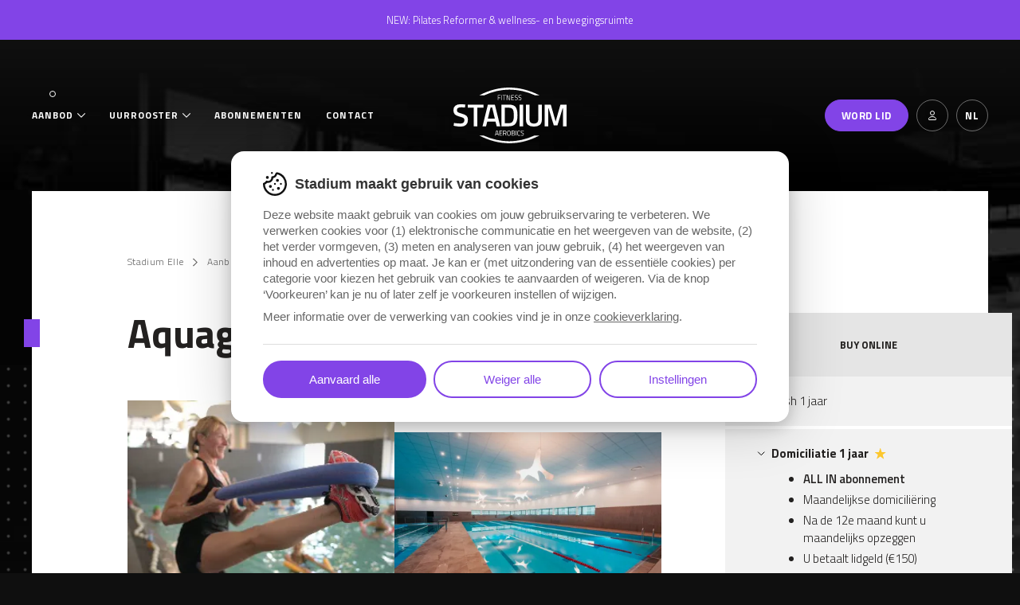

--- FILE ---
content_type: text/html; charset=UTF-8
request_url: https://stadiumelle.stadium.be/nl/aanbod/aquagym
body_size: 20217
content:

    <!doctype html><html
class="fonts-loaded" lang="nl" prefix="og: http://ogp.me/ns# fb: http://ogp.me/ns/fb#"><head><meta
charset="utf-8"><meta
http-equiv="x-ua-compatible" content="ie=edge"><meta
name="viewport" content="width=device-width, initial-scale=1, viewport-fit=cover"><link
rel="apple-touch-icon" sizes="180x180" href="https://stadium.be/assets/img/favicons/apple-touch-icon.png"><link
rel="icon" type="image/png" sizes="32x32" href="https://stadium.be/assets/img/favicons/favicon-32x32.png"><link
rel="icon" type="image/png" sizes="16x16" href="https://stadium.be/assets/img/favicons/favicon-16x16.png"><link
rel="manifest" href="https://stadium.be/assets/img/favicons/site.webmanifest"><link
rel="mask-icon" href="https://stadium.be/assets/img/favicons/safari-pinned-tab.svg" color="#8244e7"><link
rel="shortcut icon" href="https://stadium.be/assets/img/favicons/favicon.ico"><meta
name="msapplication-TileColor" content="#8244e7"><meta
name="msapplication-config" content="https://stadium.be/assets/img/favicons/browserconfig.xml"><meta
name="theme-color" content="#8244e7"><link
href="https://fonts.googleapis.com/css2?family=Titillium+Web:ital,wght@0,300;0,400;0,600;0,700;0,900;1,300&display=swap" rel="stylesheet"><script defer src="https://apps.stadium.be/craftcomponents/runtime.js?v=42"></script><script defer src="https://apps.stadium.be/craftcomponents/app.js?v=42"></script><script>loadjs=function(){var l=function(){},c={},f={},u={};function s(e,n){if(e){var t=u[e];if(f[e]=n,t)for(;t.length;)t[0](e,n),t.splice(0,1)}}function o(e,n){e.call&&(e={success:e}),n.length?(e.error||l)(n):(e.success||l)(e)}function h(t,r,i,c){var s,o,e=document,n=i.async,f=(i.numRetries||0)+1,u=i.before||l,a=t.replace(/^(css|img)!/,"");c=c||0,/(^css!|\.css$)/.test(t)?(s=!0,(o=e.createElement("link")).rel="stylesheet",o.href=a):/(^img!|\.(png|gif|jpg|svg)$)/.test(t)?(o=e.createElement("img")).src=a:((o=e.createElement("script")).src=t,o.async=void 0===n||n),!(o.onload=o.onerror=o.onbeforeload=function(e){var n=e.type[0];if(s&&"hideFocus"in o)try{o.sheet.cssText.length||(n="e")}catch(e){n="e"}if("e"==n&&(c+=1)<f)return h(t,r,i,c);r(t,n,e.defaultPrevented)})!==u(t,o)&&e.head.appendChild(o)}function t(e,n,t){var r,i;if(n&&n.trim&&(r=n),i=(r?t:n)||{},r){if(r in c)throw"LoadJS";c[r]=!0}!function(e,r,n){var t,i,c=(e=e.push?e:[e]).length,s=c,o=[];for(t=function(e,n,t){if("e"==n&&o.push(e),"b"==n){if(!t)return;o.push(e)}--c||r(o)},i=0;i<s;i++)h(e[i],t,n)}(e,function(e){o(i,e),s(r,e)},i)}return t.ready=function(e,n){return function(e,t){e=e.push?e:[e];var n,r,i,c=[],s=e.length,o=s;for(n=function(e,n){n.length&&c.push(e),--o||t(c)};s--;)r=e[s],(i=f[r])?n(r,i):(u[r]=u[r]||[]).push(n)}(e,function(e){o(n,e)}),t},t.done=function(e){s(e,[])},t.reset=function(){c={},f={},u={}},t.isDefined=function(e){return e in c},t}();</script><script>function handleFirstTab(e){9===e.keyCode&&(document.documentElement.classList.add("is-tabbing"),window.removeEventListener("keydown",handleFirstTab),window.addEventListener("mousedown",handleMouseDownOnce))}function handleMouseDownOnce(){document.documentElement.classList.remove("is-tabbing"),window.removeEventListener("mousedown",handleMouseDownOnce),window.addEventListener("keydown",handleFirstTab)}window.addEventListener("keydown",handleFirstTab);</script><script>!function(e,t){"object"==typeof exports&&"undefined"!=typeof module?t(exports):"function"==typeof define&&define.amd?define(["exports"],t):t(e.Cookie=e.Cookie||{})}(this,function(e){"use strict";function t(e,t){return Object.prototype.hasOwnProperty.call(e,t)}function o(e){return e.replace(/[.*+?^$|[\](){}\\-]/g,"\\$&")}function n(e){var t=e.charAt(e.length-1),o=parseInt(e,10),n=new Date;switch(t){case"Y":n.setFullYear(n.getFullYear()+o);break;case"M":n.setMonth(n.getMonth()+o);break;case"D":n.setDate(n.getDate()+o);break;case"h":n.setHours(n.getHours()+o);break;case"m":n.setMinutes(n.getMinutes()+o);break;case"s":n.setSeconds(n.getSeconds()+o);break;default:n=new Date(e)}return n}function r(e){var o="";for(var r in e)if(t(e,r))if(/^expires$/i.test(r)){var i=e[r];"object"!==(void 0===i?"undefined":l(i))&&(i+="number"==typeof i?"D":"",i=n(i)),o+=";"+r+"="+i.toUTCString()}else/^secure$/.test(r)?e[r]&&(o+=";"+r):o+=";"+r+"="+e[r];return t(e,"path")||(o+=";path=/"),o}function i(){var e=RegExp("(?:^|; )@key@=1(?:;|$)");document.cookie="@key@=1";var t=e.test(document.cookie);return t&&f("@key@"),t}function u(e){var t=arguments.length>1&&arguments[1]!==undefined?arguments[1]:decodeURIComponent;if("string"!=typeof e||!e)return null;var n=RegExp("(?:^|; )"+o(e)+"(?:=([^;]*))?(?:;|$)"),r=n.exec(document.cookie);return null===r?null:"function"==typeof t?t(r[1]):r[1]}function c(){for(var e=arguments.length>0&&arguments[0]!==undefined?arguments[0]:decodeURIComponent,t=/(?:^|; )([^=]+?)(?:=([^;]*))?(?:;|$)/g,o={},n=void 0;n=t.exec(document.cookie);)t.lastIndex=n.index+n.length-1,o[n[1]]="function"==typeof e?e(n[2]):n[2];return o}function a(e,t){var o=arguments.length>2&&arguments[2]!==undefined?arguments[2]:encodeURIComponent,n=arguments[3];"object"===(void 0===o?"undefined":l(o))&&null!==o&&(n=o,o=encodeURIComponent);var i=r(n||{}),u="function"==typeof o?o(t):t,c=e+"="+u+i;document.cookie=c}function f(e,t){var o={expires:-1};return t&&t.domain&&(o.domain=t.domain),a(e,"a",o)}function s(e){return u(e,null)}function d(e,t,o){return a(e,t,null,o)}var l="function"==typeof Symbol&&"symbol"==typeof Symbol.iterator?function(e){return typeof e}:function(e){return e&&"function"==typeof Symbol&&e.constructor===Symbol&&e!==Symbol.prototype?"symbol":typeof e};e.isEnabled=i,e.get=u,e.getAll=c,e.set=a,e.getRaw=s,e.setRaw=d,e.remove=f,e.isCookieEnabled=i,e.getCookie=u,e.getAllCookies=c,e.setCookie=a,e.getRawCookie=s,e.setRawCookie=d,e.removeCookie=f,Object.defineProperty(e,"__esModule",{value:!0})});</script><script type="text/javascript">var staticAssetsVersion="24";var assetsBaseUrl="https://stadiumelle.stadium.be/";var cookieDomain=".stadium.be";</script><style>[v-cloak]{display:none !important}</style><link
rel="stylesheet" href="/assets/css/style.min.24.css"><title>Aquagym | Stadium ELLE</title>
<script>function uxmec_getCookie(uxmec_CookieName) { var uxmec_CookieName = uxmec_CookieName + "="; var uxmec_Ca = decodeURIComponent(document.cookie).split(';'); for (var i = 0; i < uxmec_Ca.length; i++) { var uxmec_C = uxmec_Ca[i]; while (uxmec_C.charAt(0) == ' ') { uxmec_C = uxmec_C.substring(1); } if (uxmec_C.indexOf(uxmec_CookieName) == 0) { return uxmec_C.substring(uxmec_CookieName.length, uxmec_C.length); } } return ""; } window.dataLayer = window.dataLayer || []; function gtag(){dataLayer.push(arguments);} var uxmec_DlConsent_ad = 'denied'; var uxmec_DlConsent_analytics = 'denied'; var uxmec_uxmStatus = uxmec_getCookie('uxmec_cookie_compliance'); if(uxmec_uxmStatus == '3'){ uxmec_DlConsent_ad = 'denied'; uxmec_DlConsent_analytics = 'granted'; } if(uxmec_uxmStatus == '2'){ uxmec_DlConsent_ad = 'granted'; uxmec_DlConsent_analytics = 'granted'; } gtag('consent', 'default', { 'ad_storage': uxmec_DlConsent_ad, 'ad_user_data': uxmec_DlConsent_ad, 'ad_personalization': uxmec_DlConsent_ad, 'analytics_storage': uxmec_DlConsent_analytics }); window._mtm = window._mtm || [];

dataLayer = [];
(function(w,d,s,l,i){w[l]=w[l]||[];w[l].push({'gtm.start':
new Date().getTime(),event:'gtm.js'});var f=d.getElementsByTagName(s)[0],
j=d.createElement(s),dl=l!='dataLayer'?'&l='+l:'';j.async=true;j.src=
'https://www.googletagmanager.com/gtm.js?id='+i+dl;f.parentNode.insertBefore(j,f);
})(window,document,'script','dataLayer','GTM-NWN3BF');
</script><meta name="generator" content="SEOmatic">
<meta name="keywords" content="Stadium ELLE fitness">
<meta name="description" content="Ben je op zoek naar een fitnesscentrum in Brussel dat aquagym aanbiedt? Bij Stadium ELLE, ladies only sportclub, sport je onder professionele begeleiding.">
<meta name="referrer" content="no-referrer-when-downgrade">
<meta name="robots" content="all">
<meta content="nl" property="og:locale">
<meta content="en" property="og:locale:alternate">
<meta content="fr" property="og:locale:alternate">
<meta content="Stadium ELLE" property="og:site_name">
<meta content="website" property="og:type">
<meta content="https://stadiumelle.stadium.be/nl/aanbod/aquagym" property="og:url">
<meta content="Aquagym" property="og:title">
<meta content="Ben je op zoek naar een fitnesscentrum in Brussel dat aquagym aanbiedt? Bij Stadium ELLE, ladies only sportclub, sport je onder professionele begeleiding." property="og:description">
<meta content="https://stadium.be/uploads/files/Aquagym/stadium1-ELLE/_1200x630_crop_center-center_82_none_ns/piscines.png?mtime=1609245825" property="og:image">
<meta content="960" property="og:image:width">
<meta content="504" property="og:image:height">
<meta content="Aquagym" property="og:image:alt">
<meta name="twitter:card" content="summary_large_image">
<meta name="twitter:creator" content="@">
<meta name="twitter:title" content="Aquagym">
<meta name="twitter:description" content="Ben je op zoek naar een fitnesscentrum in Brussel dat aquagym aanbiedt? Bij Stadium ELLE, ladies only sportclub, sport je onder professionele begeleiding.">
<meta name="twitter:image" content="https://stadium.be/uploads/files/Aquagym/stadium1-ELLE/_800x418_crop_center-center_82_none_ns/piscines.png?mtime=1609245825">
<meta name="twitter:image:width" content="800">
<meta name="twitter:image:height" content="418">
<meta name="twitter:image:alt" content="Aquagym">
<meta name="google-site-verification" content="-VJC8TBPDIVF5DMtxN5GlihQqlLNPhT4fVHeLtKlLMA">
<link href="https://stadiumelle.stadium.be/nl/aanbod/aquagym" rel="canonical">
<link href="https://stadiumelle.stadium.be/nl" rel="home">
<link href="https://stadiumelle.stadium.be/en/offer/aquagym" rel="alternate" hreflang="en">
<link href="https://stadiumelle.stadium.be/fr/offre/aquagym" rel="alternate" hreflang="fr">
<link href="https://stadiumelle.stadium.be/nl/aanbod/aquagym" rel="alternate" hreflang="nl"></head><body
class="ServiceDetailPage"><noscript><iframe src="https://www.googletagmanager.com/ns.html?id=GTM-NWN3BF"
height="0" width="0" style="display:none;visibility:hidden"></iframe></noscript>
<div
class="Wrapper has-notification"><header
class="Header"><div
class="Container"><a
class="Logo Logo--header u-block" href="https://stadiumelle.stadium.be/nl/"><svg
class="Logo-object" xmlns="http://www.w3.org/2000/svg" viewBox="0 0 658.53 323.25"><path
d="M258.16 72.93V43.79h16.39v2.87h-13.34V58h11.29v2.86h-11.29v12zm20.83 0H282V43.79h-3v29.14zm6.89-26.23h8.44v26.23h3V46.7h8.35v-2.91h-19.8v2.91zm23.68 26.23h3.05V46.66h.75L324 72.93h5.58V43.79h-3v26.28h-.83l-10.5-26.28h-5.7v29.14zm26.77 0H353v-2.86h-13.62V59.54h11.25v-2.82h-11.25V46.66H353v-2.87h-16.67v29.14zm29.46-26.74a69.55 69.55 0 017.81.72l.27-2.74-1.34-.17a46.13 46.13 0 00-6.93-.63q-8.84 0-8.83 7.83c0 2.61.64 4.47 1.94 5.58s3.48 2 6.57 2.72a12 12 0 014.81 1.75 4.07 4.07 0 011.29 3.39c0 3.9-2 5.85-5.86 5.85a63 63 0 01-8.2-.76l-.32 2.7 1.43.21a47 47 0 007.25.71q8.74 0 8.75-9 0-3.62-1.74-5.2a13.76 13.76 0 00-5.93-2.57 17.54 17.54 0 01-5.54-2c-.91-.65-1.37-1.87-1.37-3.64q0-4.76 5.94-4.76zm21.47 0a69.62 69.62 0 017.8.72l.28-2.74L394 44a45.91 45.91 0 00-6.93-.63q-8.83 0-8.83 7.83 0 3.92 1.94 5.58t6.57 2.72a12 12 0 014.81 1.75 4.07 4.07 0 011.29 3.39q0 5.85-5.86 5.85a63.16 63.16 0 01-8.2-.76l-.31 2.7 1.42.21a47.07 47.07 0 007.25.71q8.75 0 8.75-9 0-3.62-1.74-5.2a13.71 13.71 0 00-5.92-2.57 17.52 17.52 0 01-5.55-2c-.91-.65-1.36-1.87-1.36-3.64q0-4.76 5.94-4.76zM242 278.76l7.6-29.14h6.71l7.6 29.14h-3l-2-7.5h-11.85l-2 7.5zm9.91-26.36l-4.19 16h10.47l-4.2-16zm15.76 26.36h16.83v-2.87h-13.73v-10.52h11.35v-2.82h-11.35v-10.07h13.75v-2.86h-16.83v29.14zm24.59-11.16v11.16h-3.06v-29.14h10.24c2.93 0 5.14.71 6.61 2.15s2.22 3.66 2.22 6.69q0 6.74-5.07 8.46l5.31 11.84h-3.4l-5-11.16zm7.2-2.86c3.76 0 5.63-2.05 5.63-6.13s-1.89-6.13-5.67-6.13h-7.16v12.26zm15.79-.43q0 6.4 1.6 9.2t6.18 2.8q4.57 0 6.15-2.73c1.06-1.83 1.58-4.89 1.58-9.18s-.54-7.43-1.64-9.39-3.13-2.95-6.13-2.95-5 1-6.12 2.93-1.62 5.06-1.62 9.32zm18.71.09q0 7.78-2.36 11.28t-8.57 3.5q-6.23 0-8.58-3.58t-2.36-11.27q0-7.68 2.4-11.41t8.51-3.72q6.12 0 8.53 3.7t2.47 11.5zm5-14.78h10q4.11 0 6.18 1.79t2.05 5.62a8.48 8.48 0 01-.9 4.27 6.13 6.13 0 01-2.65 2.42q4.39 1.61 4.39 6.87 0 4.38-2.2 6.27t-6.35 1.9H339v-29.14zm10.24 15.75h-7.1v10.52h7.36a6.27 6.27 0 004.14-1.2q1.41-1.2 1.41-4.23a5.76 5.76 0 00-.57-2.69 3.47 3.47 0 00-1.54-1.56 8.39 8.39 0 00-3.64-.84zm-.32-12.89h-6.78v10.07h7.12a4.86 4.86 0 003.74-1.29 5.58 5.58 0 001.18-3.87 4.88 4.88 0 00-1.26-3.75 5.71 5.71 0 00-3.94-1.16zm14.11 26.28h3.08v-29.14h-3.08v29.14zm25.95-.47l-.12-2.78a34.7 34.7 0 01-6.65.76 10.36 10.36 0 01-4.28-.69 4.61 4.61 0 01-2.22-2.32 12 12 0 01-1-3.64 44.49 44.49 0 01-.26-5.35q0-6.64 1.42-9.41t5.82-2.76a39.94 39.94 0 017.19.76l.12-2.74a37 37 0 00-7.51-.92 12.55 12.55 0 00-5.2.92 6.65 6.65 0 00-3.1 2.95 14.54 14.54 0 00-1.52 4.65 42.4 42.4 0 00-.42 6.51 41.34 41.34 0 00.42 6.46 14.18 14.18 0 001.52 4.59 6.7 6.7 0 003.12 3 12.57 12.57 0 005.3.95 35.55 35.55 0 007.39-.89zM401.08 252a72.72 72.72 0 017.87.71l.28-2.73-1.35-.21a47 47 0 00-7-.63q-8.92 0-8.92 7.83c0 2.61.66 4.47 2 5.58s3.52 2 6.64 2.71a12.27 12.27 0 014.86 1.75 4.1 4.1 0 011.3 3.39c0 3.9-2 5.85-5.92 5.85a64.43 64.43 0 01-8.28-.76l-.32 2.7 1.44.21a46.8 46.8 0 007.32.72q8.84 0 8.83-9 0-3.63-1.75-5.2a13.83 13.83 0 00-6-2.57 17.85 17.85 0 01-5.6-2c-.92-.66-1.38-1.87-1.38-3.64 0-3.18 2-4.76 6-4.76zm99.34-207.14c-116.1-59.07-232.75-60.55-350 0h29.2c97.47-44.39 196-43.69 295.46 0h25.34zm-350 233.52c116.11 59.07 232.76 60.56 350 0h-29.2c-97.47 44.4-196 43.7-295.45 0h-25.35zM43.72 114.56q-23.32 0-23.33 16.35 0 8.44 5.51 12t24.34 8.82q18.84 5.27 26.55 12.52t7.72 22.87q0 19.84-11.3 29.67t-30.77 9.83A182.39 182.39 0 017.9 223l-6.61-1.29 2-16.35q24.8 3.3 37.84 3.31 22.79 0 22.78-20.21 0-7.91-5.14-11.67t-23.15-8.26q-18-4.5-26.82-12.4T0 131.09Q0 114 11.11 105.28t30.78-8.73a169 169 0 0126.79 2.25c1.26.2.39 2.44.29 3.4-.47 4.72-1.97 13.9-1.97 13.9-12.9-1.36-17.39-1.54-23.31-1.54zM83 117V98.76h91.86V117h-35.47v107.6h-20.57V117zm86.48 107.6l31.05-125.84h40.6l31.23 125.84h-20.58l-6.8-27h-48.31l-6.8 27zm46.85-108.76l-15.62 63.75h40.23l-15.43-63.75zM322.47 224.6h-43.54V98.76h43.54q29 0 39.68 14.7t10.65 46.11a147.71 147.71 0 01-2.11 27.09 61.89 61.89 0 01-7.44 20.12q-10.47 17.82-40.78 17.82zm29.21-65q0-22.78-5.7-32.89t-23.51-10.1h-23.15v90h23.15q18.18 0 24.25-13.41a54.35 54.35 0 003.95-14.52 151.51 151.51 0 001-19.1zm33.58 65V98.76h20.39V224.6zm57.45-40.23q0 24.44 25.72 24.43t25.72-24.43V98.76h20.58V184q0 22.23-11.67 32.42t-34.72 10.2q-23.05 0-34.63-10.2T422.14 184V98.76h20.57v85.61zm88.51 40.23V98.76h35.46l28.1 98.24 28.11-98.28h35.64V224.6H638V121.35h-2.8l-29.76 98.11h-21.31l-29.76-98.11h-2.76V224.6z"/></svg><span
class="u-hiddenVisually">Stadium</span></a><div
class="Header-left"><div
class="Navigation"><button
class="Navigation-toggle Button Button--tertiary Button--outline Button--circle u-lg-hidden u-xl-hidden" aria-label="Toggle navigation"><span
class="Toggle u-block"><span
class="Toggle-item"></span><span
class="Toggle-item"></span><span
class="Toggle-item"></span></span></button><div
class="Navigation-body"><nav
class="Nav Nav--main"><ul
class="Nav-list is-level1"><li
class="Nav-item has-children has-services js-noClick"><a
class="Nav-link is-active"  href="https://stadiumelle.stadium.be/nl/aanbod">
Aanbod
</a><svg
class="Nav-icon u-xs-hidden u-sm-hidden u-md-hidden" width="10" height="6" xmlns="http://www.w3.org/2000/svg" viewBox="0 0 10 6"><path
d="M5 6L0 .75.71 0 5 4.5 9.29 0l.71.75L5 6z"/></svg><div
class="Nav Nav--stacked Nav--services is-level2 has-hover"><div
class="Container"><div
class="Nav-arrow u-xs-hidden u-sm-hidden u-md-hidden"></div><ul
class="Nav-list"><li
class="Nav-item has-children js-noClick"><a
class="Nav-link" href="https://stadiumelle.stadium.be/nl/aanbod/groepslessen">
Live Groepslessen<svg
class="Nav-icon u-xs-hidden u-sm-hidden u-md-hidden" width="17.75" height="9.5" xmlns="http://www.w3.org/2000/svg" viewBox="0 0 17.75 9.5"><path
d="M12.94 0l-.76.75 3.51 3.47H0v1.06h15.69l-3.51 3.47.76.75 4.81-4.75L12.94 0z"/></svg><svg
class="Nav-icon u-lg-hidden u-xl-hidden" width="10" height="6" xmlns="http://www.w3.org/2000/svg" viewBox="0 0 10 6"><path
d="M5 6L0 .75.71 0 5 4.5 9.29 0l.71.75L5 6z"/></svg></a><div
class="Nav Nav--stacked Nav--services is-level3"><div
class="Container"><div
class="Nav-inner"><div
class="Slider u-xs-hidden u-sm-hidden u-md-hidden js-services-28e0e969"><div
class="Slider-items"><div
class="Slider-item"><picture
class="Children-object" data-ratio="3:2"><source
srcset="[data-uri]" media="(max-width: 1023px)"><source
type="image/webp" srcset="https://stadium.be/uploads/files/groepslessen/_300x200_crop_center-center_80_none_ns/34866/groepslessen.webp 300w" media="(min-width: 1024px)" sizes="300px"><img
class="Children-image" src="data:image/svg+xml;charset=utf-8,%3Csvg%20xmlns%3D%27http%3A%2F%2Fwww.w3.org%2F2000%2Fsvg%27%20width%3D%27300%27%20height%3D%27200%27%20style%3D%27background%3Atransparent%27%2F%3E" srcset="https://stadium.be/uploads/files/groepslessen/_300x200_crop_center-center_80_none_ns/groepslessen.jpg 300w" width="300" height="200" alt="Groepslessen" sizes="300px"></picture></div><div
class="Slider-item"><picture
class="Children-object" data-ratio="3:2"><source
srcset="[data-uri]" media="(max-width: 1023px)"><source
type="image/webp" srcset="https://stadium.be/uploads/files/_300x200_crop_center-center_80_none_ns/50820/cours-co6-1_2021-10-19-084155.webp 300w" media="(min-width: 1024px)" sizes="300px"><img
class="Children-image" src="data:image/svg+xml;charset=utf-8,%3Csvg%20xmlns%3D%27http%3A%2F%2Fwww.w3.org%2F2000%2Fsvg%27%20width%3D%27300%27%20height%3D%27200%27%20style%3D%27background%3Atransparent%27%2F%3E" srcset="https://stadium.be/uploads/files/_300x200_crop_center-center_80_none_ns/cours-co6-1_2021-10-19-084155.png 300w" width="300" height="200" alt="Cours co6 1" sizes="300px"></picture></div><div
class="Slider-item"><picture
class="Children-object" data-ratio="3:2"><source
srcset="[data-uri]" media="(max-width: 1023px)"><source
type="image/webp" srcset="https://stadium.be/uploads/files/_300x200_crop_center-center_80_none_ns/50851/cours-co-1_2021-10-19-085339.webp 300w" media="(min-width: 1024px)" sizes="300px"><img
class="Children-image" src="data:image/svg+xml;charset=utf-8,%3Csvg%20xmlns%3D%27http%3A%2F%2Fwww.w3.org%2F2000%2Fsvg%27%20width%3D%27300%27%20height%3D%27200%27%20style%3D%27background%3Atransparent%27%2F%3E" srcset="https://stadium.be/uploads/files/_300x200_crop_center-center_80_none_ns/cours-co-1_2021-10-19-085339.png 300w" width="300" height="200" alt="Cours co 1" sizes="300px"></picture></div><div
class="Slider-item"><picture
class="Children-object" data-ratio="3:2"><source
srcset="[data-uri]" media="(max-width: 1023px)"><source
type="image/webp" srcset="https://stadium.be/uploads/files/_300x200_crop_center-center_80_none_ns/53549/IMG_7656-2-2.webp 300w" media="(min-width: 1024px)" sizes="300px"><img
class="Children-image" src="data:image/svg+xml;charset=utf-8,%3Csvg%20xmlns%3D%27http%3A%2F%2Fwww.w3.org%2F2000%2Fsvg%27%20width%3D%27300%27%20height%3D%27200%27%20style%3D%27background%3Atransparent%27%2F%3E" srcset="https://stadium.be/uploads/files/_300x200_crop_center-center_80_none_ns/IMG_7656-2-2.png 300w" width="300" height="200" alt="IMG 7656 2 2" sizes="300px"></picture></div><div
class="Slider-item"><picture
class="Children-object" data-ratio="3:2"><source
srcset="[data-uri]" media="(max-width: 1023px)"><source
type="image/webp" srcset="https://stadium.be/uploads/files/_300x200_crop_center-center_80_none_ns/53568/IMG_7835-2.webp 300w" media="(min-width: 1024px)" sizes="300px"><img
class="Children-image" src="data:image/svg+xml;charset=utf-8,%3Csvg%20xmlns%3D%27http%3A%2F%2Fwww.w3.org%2F2000%2Fsvg%27%20width%3D%27300%27%20height%3D%27200%27%20style%3D%27background%3Atransparent%27%2F%3E" srcset="https://stadium.be/uploads/files/_300x200_crop_center-center_80_none_ns/IMG_7835-2.png 300w" width="300" height="200" alt="IMG 7835 2" sizes="300px"></picture></div><div
class="Slider-item"><picture
class="Children-object" data-ratio="3:2"><source
srcset="[data-uri]" media="(max-width: 1023px)"><source
type="image/webp" srcset="https://stadium.be/uploads/files/groepslessen/aerobics/_300x200_crop_center-center_80_none_ns/33109/aerofit.webp 300w" media="(min-width: 1024px)" sizes="300px"><img
class="Children-image" src="data:image/svg+xml;charset=utf-8,%3Csvg%20xmlns%3D%27http%3A%2F%2Fwww.w3.org%2F2000%2Fsvg%27%20width%3D%27300%27%20height%3D%27200%27%20style%3D%27background%3Atransparent%27%2F%3E" srcset="https://stadium.be/uploads/files/groepslessen/aerobics/_300x200_crop_center-center_80_none_ns/aerofit.jpg 300w" width="300" height="200" alt="Aerofit" sizes="300px"></picture></div><div
class="Slider-item"><picture
class="Children-object" data-ratio="3:2"><source
srcset="[data-uri]" media="(max-width: 1023px)"><source
type="image/webp" srcset="https://stadium.be/uploads/files/Aquagym/stadium1-ELLE/_300x200_crop_center-center_80_none_ns/33134/aqua-beginners.webp 300w" media="(min-width: 1024px)" sizes="300px"><img
class="Children-image" src="data:image/svg+xml;charset=utf-8,%3Csvg%20xmlns%3D%27http%3A%2F%2Fwww.w3.org%2F2000%2Fsvg%27%20width%3D%27300%27%20height%3D%27200%27%20style%3D%27background%3Atransparent%27%2F%3E" srcset="https://stadium.be/uploads/files/Aquagym/stadium1-ELLE/_300x200_crop_center-center_80_none_ns/aqua-beginners.jpg 300w" width="300" height="200" alt="Aqua beginners" sizes="300px"></picture></div><div
class="Slider-item"><picture
class="Children-object" data-ratio="3:2"><source
srcset="[data-uri]" media="(max-width: 1023px)"><source
type="image/webp" srcset="https://stadium.be/uploads/files/_300x200_crop_center-center_80_none_ns/914/yoga3.webp 300w" media="(min-width: 1024px)" sizes="300px"><img
class="Children-image" src="data:image/svg+xml;charset=utf-8,%3Csvg%20xmlns%3D%27http%3A%2F%2Fwww.w3.org%2F2000%2Fsvg%27%20width%3D%27300%27%20height%3D%27200%27%20style%3D%27background%3Atransparent%27%2F%3E" srcset="https://stadium.be/uploads/files/_300x200_crop_center-center_80_none_ns/yoga3.png 300w" width="300" height="200" alt="Yoga" sizes="300px"></picture></div><div
class="Slider-item"><picture
class="Children-object" data-ratio="3:2"><source
srcset="[data-uri]" media="(max-width: 1023px)"><source
type="image/webp" srcset="https://stadium.be/uploads/files/_300x200_crop_center-center_80_none_ns/53736/IMG_6629-2.webp 300w" media="(min-width: 1024px)" sizes="300px"><img
class="Children-image" src="data:image/svg+xml;charset=utf-8,%3Csvg%20xmlns%3D%27http%3A%2F%2Fwww.w3.org%2F2000%2Fsvg%27%20width%3D%27300%27%20height%3D%27200%27%20style%3D%27background%3Atransparent%27%2F%3E" srcset="https://stadium.be/uploads/files/_300x200_crop_center-center_80_none_ns/IMG_6629-2.png 300w" width="300" height="200" alt="IMG 6629 2" sizes="300px"></picture></div><div
class="Slider-item"><picture
class="Children-object" data-ratio="3:2"><source
srcset="[data-uri]" media="(max-width: 1023px)"><source
type="image/webp" srcset="https://stadium.be/uploads/files/groepslessen/cycling/_300x200_crop_center-center_80_none_ns/3588/cycling_stadium1_ELLE.webp 300w" media="(min-width: 1024px)" sizes="300px"><img
class="Children-image" src="data:image/svg+xml;charset=utf-8,%3Csvg%20xmlns%3D%27http%3A%2F%2Fwww.w3.org%2F2000%2Fsvg%27%20width%3D%27300%27%20height%3D%27200%27%20style%3D%27background%3Atransparent%27%2F%3E" srcset="https://stadium.be/uploads/files/groepslessen/cycling/_300x200_crop_center-center_80_none_ns/3588/cycling_stadium1_ELLE.jpg 300w" width="300" height="200" alt="Cycling" sizes="300px"></picture></div><div
class="Slider-item"><picture
class="Children-object" data-ratio="3:2"><source
srcset="[data-uri]" media="(max-width: 1023px)"><source
type="image/webp" srcset="https://stadium.be/uploads/files/_300x200_crop_center-center_80_none_ns/53594/IMG_7524-2.webp 300w" media="(min-width: 1024px)" sizes="300px"><img
class="Children-image" src="data:image/svg+xml;charset=utf-8,%3Csvg%20xmlns%3D%27http%3A%2F%2Fwww.w3.org%2F2000%2Fsvg%27%20width%3D%27300%27%20height%3D%27200%27%20style%3D%27background%3Atransparent%27%2F%3E" srcset="https://stadium.be/uploads/files/_300x200_crop_center-center_80_none_ns/IMG_7524-2.png 300w" width="300" height="200" alt="IMG 7524 2" sizes="300px"></picture></div><div
class="Slider-item"><picture
class="Children-object" data-ratio="3:2"><source
srcset="[data-uri]" media="(max-width: 1023px)"><source
type="image/webp" srcset="https://stadium.be/uploads/files/Crosstraining/Stadium1-ELLE/_300x200_crop_center-center_80_none_ns/1908/crosstraining-2.webp 300w" media="(min-width: 1024px)" sizes="300px"><img
class="Children-image" src="data:image/svg+xml;charset=utf-8,%3Csvg%20xmlns%3D%27http%3A%2F%2Fwww.w3.org%2F2000%2Fsvg%27%20width%3D%27300%27%20height%3D%27200%27%20style%3D%27background%3Atransparent%27%2F%3E" srcset="https://stadium.be/uploads/files/Crosstraining/Stadium1-ELLE/_300x200_crop_center-center_80_none_ns/1908/crosstraining-2.jpg 300w" width="300" height="200" alt="crosstraining" sizes="300px"></picture></div><div
class="Slider-item"><picture
class="Children-object" data-ratio="3:2"><source
srcset="[data-uri]" media="(max-width: 1023px)"><source
type="image/webp" srcset="https://stadium.be/uploads/files/Aquagym/stadium1-ELLE/_300x200_crop_center-center_80_none_ns/1866/aqua-1.webp 300w" media="(min-width: 1024px)" sizes="300px"><img
class="Children-image" src="data:image/svg+xml;charset=utf-8,%3Csvg%20xmlns%3D%27http%3A%2F%2Fwww.w3.org%2F2000%2Fsvg%27%20width%3D%27300%27%20height%3D%27200%27%20style%3D%27background%3Atransparent%27%2F%3E" srcset="https://stadium.be/uploads/files/Aquagym/stadium1-ELLE/_300x200_crop_center-center_80_none_ns/aqua-1.png 300w" width="300" height="200" alt="Aquagym" sizes="300px"></picture></div><div
class="Slider-item"><picture
class="Children-object" data-ratio="3:2"><source
srcset="[data-uri]" media="(max-width: 1023px)"><source
type="image/webp" srcset="https://stadium.be/uploads/files/_300x200_crop_center-center_80_none_ns/50934/piscines-peti.webp 300w" media="(min-width: 1024px)" sizes="300px"><img
class="Children-image" src="data:image/svg+xml;charset=utf-8,%3Csvg%20xmlns%3D%27http%3A%2F%2Fwww.w3.org%2F2000%2Fsvg%27%20width%3D%27300%27%20height%3D%27200%27%20style%3D%27background%3Atransparent%27%2F%3E" srcset="https://stadium.be/uploads/files/_300x200_crop_center-center_80_none_ns/piscines-peti.png 300w" width="300" height="200" alt="Piscines peti" sizes="300px"></picture></div><div
class="Slider-item"><picture
class="Children-object" data-ratio="3:2"><source
srcset="[data-uri]" media="(max-width: 1023px)"><source
type="image/webp" srcset="https://stadium.be/uploads/files/groepslessen/aerobics/_300x200_crop_center-center_80_none_ns/33678/cellulli-burn.webp 300w" media="(min-width: 1024px)" sizes="300px"><img
class="Children-image" src="data:image/svg+xml;charset=utf-8,%3Csvg%20xmlns%3D%27http%3A%2F%2Fwww.w3.org%2F2000%2Fsvg%27%20width%3D%27300%27%20height%3D%27200%27%20style%3D%27background%3Atransparent%27%2F%3E" srcset="https://stadium.be/uploads/files/groepslessen/aerobics/_300x200_crop_center-center_80_none_ns/cellulli-burn.jpg 300w" width="300" height="200" alt="Cellulli burn" sizes="300px"></picture></div><div
class="Slider-item"><picture
class="Children-object" data-ratio="3:2"><source
srcset="[data-uri]" media="(max-width: 1023px)"><source
type="image/webp" srcset="https://stadium.be/uploads/files/groepslessen/Martial-arts/_300x200_crop_center-center_80_none_ns/33641/english-boxing1.webp 300w" media="(min-width: 1024px)" sizes="300px"><img
class="Children-image" src="data:image/svg+xml;charset=utf-8,%3Csvg%20xmlns%3D%27http%3A%2F%2Fwww.w3.org%2F2000%2Fsvg%27%20width%3D%27300%27%20height%3D%27200%27%20style%3D%27background%3Atransparent%27%2F%3E" srcset="https://stadium.be/uploads/files/groepslessen/Martial-arts/_300x200_crop_center-center_80_none_ns/english-boxing1.jpg 300w" width="300" height="200" alt="English boxing" sizes="300px"></picture></div><div
class="Slider-item"><picture
class="Children-object" data-ratio="3:2"><source
srcset="[data-uri]" media="(max-width: 1023px)"><source
type="image/webp" srcset="https://stadium.be/uploads/files/groepslessen/LesMills/_300x200_crop_center-center_80_none_ns/3176/REEBOK-SS15-BODYCOMBAT-7-jpeg.webp 300w" media="(min-width: 1024px)" sizes="300px"><img
class="Children-image" src="data:image/svg+xml;charset=utf-8,%3Csvg%20xmlns%3D%27http%3A%2F%2Fwww.w3.org%2F2000%2Fsvg%27%20width%3D%27300%27%20height%3D%27200%27%20style%3D%27background%3Atransparent%27%2F%3E" srcset="https://stadium.be/uploads/files/groepslessen/LesMills/_300x200_crop_center-center_80_none_ns/REEBOK-SS15-BODYCOMBAT-7-jpeg.jpg 300w" width="300" height="200" alt="REEBOK SS15 BODYCOMBAT 7 jpeg" sizes="300px"></picture></div><div
class="Slider-item"><picture
class="Children-object" data-ratio="3:2"><source
srcset="[data-uri]" media="(max-width: 1023px)"><source
type="image/webp" srcset="https://stadium.be/uploads/files/groepslessen/LesMills/_300x200_crop_center-center_80_none_ns/3058/REEBOK-SS15-BODYATTACK-1-jpeg.webp 300w" media="(min-width: 1024px)" sizes="300px"><img
class="Children-image" src="data:image/svg+xml;charset=utf-8,%3Csvg%20xmlns%3D%27http%3A%2F%2Fwww.w3.org%2F2000%2Fsvg%27%20width%3D%27300%27%20height%3D%27200%27%20style%3D%27background%3Atransparent%27%2F%3E" srcset="https://stadium.be/uploads/files/groepslessen/LesMills/_300x200_crop_center-center_80_none_ns/REEBOK-SS15-BODYATTACK-1-jpeg.jpg 300w" width="300" height="200" alt="REEBOK SS15 BODYATTACK 1 jpeg" sizes="300px"></picture></div><div
class="Slider-item"><picture
class="Children-object" data-ratio="3:2"><source
srcset="[data-uri]" media="(max-width: 1023px)"><source
type="image/webp" srcset="https://stadium.be/uploads/files/groepslessen/aerobics/_300x200_crop_center-center_80_none_ns/33758/bodysculpt.webp 300w" media="(min-width: 1024px)" sizes="300px"><img
class="Children-image" src="data:image/svg+xml;charset=utf-8,%3Csvg%20xmlns%3D%27http%3A%2F%2Fwww.w3.org%2F2000%2Fsvg%27%20width%3D%27300%27%20height%3D%27200%27%20style%3D%27background%3Atransparent%27%2F%3E" srcset="https://stadium.be/uploads/files/groepslessen/aerobics/_300x200_crop_center-center_80_none_ns/bodysculpt.jpg 300w" width="300" height="200" alt="Bodysculpt" sizes="300px"></picture></div><div
class="Slider-item"><picture
class="Children-object" data-ratio="3:2"><source
srcset="[data-uri]" media="(max-width: 1023px)"><source
type="image/webp" srcset="https://stadium.be/uploads/files/_300x200_crop_center-center_80_none_ns/50719/HUBBLE_STADIUM_GENT_043-petit.webp 300w" media="(min-width: 1024px)" sizes="300px"><img
class="Children-image" src="data:image/svg+xml;charset=utf-8,%3Csvg%20xmlns%3D%27http%3A%2F%2Fwww.w3.org%2F2000%2Fsvg%27%20width%3D%27300%27%20height%3D%27200%27%20style%3D%27background%3Atransparent%27%2F%3E" srcset="https://stadium.be/uploads/files/_300x200_crop_center-center_80_none_ns/HUBBLE_STADIUM_GENT_043-petit.png 300w" width="300" height="200" alt="HUBBLE STADIUM GENT 043 petit" sizes="300px"></picture></div><div
class="Slider-item"><picture
class="Children-object" data-ratio="3:2"><source
srcset="[data-uri]" media="(max-width: 1023px)"><source
type="image/webp" srcset="https://stadium.be/uploads/files/Crosstraining/Stadium1-ELLE/_300x200_crop_center-center_80_none_ns/1909/crosstraining-1.webp 300w" media="(min-width: 1024px)" sizes="300px"><img
class="Children-image" src="data:image/svg+xml;charset=utf-8,%3Csvg%20xmlns%3D%27http%3A%2F%2Fwww.w3.org%2F2000%2Fsvg%27%20width%3D%27300%27%20height%3D%27200%27%20style%3D%27background%3Atransparent%27%2F%3E" srcset="https://stadium.be/uploads/files/Crosstraining/Stadium1-ELLE/_300x200_crop_center-center_80_none_ns/1909/crosstraining-1.jpg 300w" width="300" height="200" alt="crosstraining" sizes="300px"></picture></div><div
class="Slider-item"><picture
class="Children-object" data-ratio="3:2"><source
srcset="[data-uri]" media="(max-width: 1023px)"><source
type="image/webp" srcset="https://stadium.be/uploads/files/groepslessen/cycling/_300x200_crop_center-center_80_none_ns/3587/cycling_stadium1_ELLE_1.webp 300w" media="(min-width: 1024px)" sizes="300px"><img
class="Children-image" src="data:image/svg+xml;charset=utf-8,%3Csvg%20xmlns%3D%27http%3A%2F%2Fwww.w3.org%2F2000%2Fsvg%27%20width%3D%27300%27%20height%3D%27200%27%20style%3D%27background%3Atransparent%27%2F%3E" srcset="https://stadium.be/uploads/files/groepslessen/cycling/_300x200_crop_center-center_80_none_ns/3587/cycling_stadium1_ELLE_1.jpg 300w" width="300" height="200" alt="Cycling" sizes="300px"></picture></div><div
class="Slider-item"><picture
class="Children-object" data-ratio="3:2"><source
srcset="[data-uri]" media="(max-width: 1023px)"><source
type="image/webp" srcset="https://stadium.be/uploads/files/groepslessen/cycling/_300x200_crop_center-center_80_none_ns/3588/cycling_stadium1_ELLE.webp 300w" media="(min-width: 1024px)" sizes="300px"><img
class="Children-image" src="data:image/svg+xml;charset=utf-8,%3Csvg%20xmlns%3D%27http%3A%2F%2Fwww.w3.org%2F2000%2Fsvg%27%20width%3D%27300%27%20height%3D%27200%27%20style%3D%27background%3Atransparent%27%2F%3E" srcset="https://stadium.be/uploads/files/groepslessen/cycling/_300x200_crop_center-center_80_none_ns/3588/cycling_stadium1_ELLE.jpg 300w" width="300" height="200" alt="Cycling" sizes="300px"></picture></div><div
class="Slider-item"><picture
class="Children-object" data-ratio="3:2"><source
srcset="[data-uri]" media="(max-width: 1023px)"><source
type="image/webp" srcset="https://stadium.be/uploads/files/Danszalen/Stadium1-ELLE/_300x200_crop_center-center_80_none_ns/33269/SIP-studio-cycling-a_2020-12-29-091508.webp 300w" media="(min-width: 1024px)" sizes="300px"><img
class="Children-image" src="data:image/svg+xml;charset=utf-8,%3Csvg%20xmlns%3D%27http%3A%2F%2Fwww.w3.org%2F2000%2Fsvg%27%20width%3D%27300%27%20height%3D%27200%27%20style%3D%27background%3Atransparent%27%2F%3E" srcset="https://stadium.be/uploads/files/Danszalen/Stadium1-ELLE/_300x200_crop_center-center_80_none_ns/SIP-studio-cycling-a_2020-12-29-091508.jpg 300w" width="300" height="200" alt="Cycling" sizes="300px"></picture></div><div
class="Slider-item"><picture
class="Children-object" data-ratio="3:2"><source
srcset="[data-uri]" media="(max-width: 1023px)"><source
type="image/webp" srcset="https://stadium.be/uploads/files/groepslessen/aerobics/_300x200_crop_center-center_80_none_ns/33511/gym-silhouette.webp 300w" media="(min-width: 1024px)" sizes="300px"><img
class="Children-image" src="data:image/svg+xml;charset=utf-8,%3Csvg%20xmlns%3D%27http%3A%2F%2Fwww.w3.org%2F2000%2Fsvg%27%20width%3D%27300%27%20height%3D%27200%27%20style%3D%27background%3Atransparent%27%2F%3E" srcset="https://stadium.be/uploads/files/groepslessen/aerobics/_300x200_crop_center-center_80_none_ns/gym-silhouette.jpg 300w" width="300" height="200" alt="Gym silhouette" sizes="300px"></picture></div><div
class="Slider-item"><picture
class="Children-object" data-ratio="3:2"><source
srcset="[data-uri]" media="(max-width: 1023px)"><source
type="image/webp" srcset="https://stadium.be/uploads/files/groepslessen/aerobics/_300x200_crop_center-center_80_none_ns/33485/HIIT.webp 300w" media="(min-width: 1024px)" sizes="300px"><img
class="Children-image" src="data:image/svg+xml;charset=utf-8,%3Csvg%20xmlns%3D%27http%3A%2F%2Fwww.w3.org%2F2000%2Fsvg%27%20width%3D%27300%27%20height%3D%27200%27%20style%3D%27background%3Atransparent%27%2F%3E" srcset="https://stadium.be/uploads/files/groepslessen/aerobics/_300x200_crop_center-center_80_none_ns/HIIT.jpg 300w" width="300" height="200" alt="HIIT" sizes="300px"></picture></div><div
class="Slider-item"><picture
class="Children-object" data-ratio="3:2"><source
srcset="[data-uri]" media="(max-width: 1023px)"><source
type="image/webp" srcset="https://stadium.be/uploads/files/Crosstraining/Stadium1-ELLE/_300x200_crop_center-center_80_none_ns/33024/SIP-crosstraining-d.webp 300w" media="(min-width: 1024px)" sizes="300px"><img
class="Children-image" src="data:image/svg+xml;charset=utf-8,%3Csvg%20xmlns%3D%27http%3A%2F%2Fwww.w3.org%2F2000%2Fsvg%27%20width%3D%27300%27%20height%3D%27200%27%20style%3D%27background%3Atransparent%27%2F%3E" srcset="https://stadium.be/uploads/files/Crosstraining/Stadium1-ELLE/_300x200_crop_center-center_80_none_ns/SIP-crosstraining-d.jpg 300w" width="300" height="200" alt="crosstraining" sizes="300px"></picture></div><div
class="Slider-item"><picture
class="Children-object" data-ratio="3:2"><source
srcset="[data-uri]" media="(max-width: 1023px)"><source
type="image/webp" srcset="https://stadium.be/uploads/files/groepslessen/aerobics/_300x200_crop_center-center_80_none_ns/4609/kickbox_ladies.webp 300w" media="(min-width: 1024px)" sizes="300px"><img
class="Children-image" src="data:image/svg+xml;charset=utf-8,%3Csvg%20xmlns%3D%27http%3A%2F%2Fwww.w3.org%2F2000%2Fsvg%27%20width%3D%27300%27%20height%3D%27200%27%20style%3D%27background%3Atransparent%27%2F%3E" srcset="https://stadium.be/uploads/files/groepslessen/aerobics/_300x200_crop_center-center_80_none_ns/kickbox_ladies.jpg 300w" width="300" height="200" alt="Ladies Kick Fit" sizes="300px"></picture></div><div
class="Slider-item"><picture
class="Children-object" data-ratio="3:2"><source
srcset="[data-uri]" media="(max-width: 1023px)"><source
type="image/webp" srcset="https://stadium.be/uploads/files/groepslessen/aerobics/_300x200_crop_center-center_80_none_ns/4511/jumpy_1.webp 300w" media="(min-width: 1024px)" sizes="300px"><img
class="Children-image" src="data:image/svg+xml;charset=utf-8,%3Csvg%20xmlns%3D%27http%3A%2F%2Fwww.w3.org%2F2000%2Fsvg%27%20width%3D%27300%27%20height%3D%27200%27%20style%3D%27background%3Atransparent%27%2F%3E" srcset="https://stadium.be/uploads/files/groepslessen/aerobics/_300x200_crop_center-center_80_none_ns/jumpy_1.jpg 300w" width="300" height="200" alt="Jumpy" sizes="300px"></picture></div><div
class="Slider-item"><picture
class="Children-object" data-ratio="3:2"><source
srcset="[data-uri]" media="(max-width: 1023px)"><source
type="image/webp" srcset="https://stadium.be/uploads/files/groepslessen/aerobics/_300x200_crop_center-center_80_none_ns/3896/step-aerobics_1.webp 300w" media="(min-width: 1024px)" sizes="300px"><img
class="Children-image" src="data:image/svg+xml;charset=utf-8,%3Csvg%20xmlns%3D%27http%3A%2F%2Fwww.w3.org%2F2000%2Fsvg%27%20width%3D%27300%27%20height%3D%27200%27%20style%3D%27background%3Atransparent%27%2F%3E" srcset="https://stadium.be/uploads/files/groepslessen/aerobics/_300x200_crop_center-center_80_none_ns/step-aerobics_1.jpg 300w" width="300" height="200" alt="Easy step" sizes="300px"></picture></div><div
class="Slider-item"><picture
class="Children-object" data-ratio="3:2"><source
srcset="[data-uri]" media="(max-width: 1023px)"><source
type="image/webp" srcset="https://stadium.be/uploads/files/groepslessen/balance/_300x200_crop_center-center_80_none_ns/4419/Yoga5.webp 300w" media="(min-width: 1024px)" sizes="300px"><img
class="Children-image" src="data:image/svg+xml;charset=utf-8,%3Csvg%20xmlns%3D%27http%3A%2F%2Fwww.w3.org%2F2000%2Fsvg%27%20width%3D%27300%27%20height%3D%27200%27%20style%3D%27background%3Atransparent%27%2F%3E" srcset="https://stadium.be/uploads/files/groepslessen/balance/_300x200_crop_center-center_80_none_ns/Yoga5.jpg 300w" width="300" height="200" alt="Shutterstock 113120290" sizes="300px"></picture></div><div
class="Slider-item"><picture
class="Children-object" data-ratio="3:2"><source
srcset="[data-uri]" media="(max-width: 1023px)"><source
type="image/webp" srcset="https://stadium.be/uploads/files/groepslessen/aerobics/_300x200_crop_center-center_80_none_ns/33298/tailles-abdo-fessier.webp 300w" media="(min-width: 1024px)" sizes="300px"><img
class="Children-image" src="data:image/svg+xml;charset=utf-8,%3Csvg%20xmlns%3D%27http%3A%2F%2Fwww.w3.org%2F2000%2Fsvg%27%20width%3D%27300%27%20height%3D%27200%27%20style%3D%27background%3Atransparent%27%2F%3E" srcset="https://stadium.be/uploads/files/groepslessen/aerobics/_300x200_crop_center-center_80_none_ns/tailles-abdo-fessier.jpg 300w" width="300" height="200" alt="Tailles abdo fessier" sizes="300px"></picture></div><div
class="Slider-item"><picture
class="Children-object" data-ratio="3:2"><source
srcset="[data-uri]" media="(max-width: 1023px)"><source
type="image/webp" srcset="https://stadium.be/uploads/files/Aquagym/stadium1-ELLE/_300x200_crop_center-center_80_none_ns/33277/total-aqua-gym.webp 300w" media="(min-width: 1024px)" sizes="300px"><img
class="Children-image" src="data:image/svg+xml;charset=utf-8,%3Csvg%20xmlns%3D%27http%3A%2F%2Fwww.w3.org%2F2000%2Fsvg%27%20width%3D%27300%27%20height%3D%27200%27%20style%3D%27background%3Atransparent%27%2F%3E" srcset="https://stadium.be/uploads/files/Aquagym/stadium1-ELLE/_300x200_crop_center-center_80_none_ns/total-aqua-gym.jpg 300w" width="300" height="200" alt="Total aqua gym" sizes="300px"></picture></div><div
class="Slider-item"><picture
class="Children-object" data-ratio="3:2"><source
srcset="[data-uri]" media="(max-width: 1023px)"><source
type="image/webp" srcset="https://stadium.be/uploads/files/fitness/_300x200_crop_center-center_80_none_ns/33311/suspension-training.webp 300w" media="(min-width: 1024px)" sizes="300px"><img
class="Children-image" src="data:image/svg+xml;charset=utf-8,%3Csvg%20xmlns%3D%27http%3A%2F%2Fwww.w3.org%2F2000%2Fsvg%27%20width%3D%27300%27%20height%3D%27200%27%20style%3D%27background%3Atransparent%27%2F%3E" srcset="https://stadium.be/uploads/files/fitness/_300x200_crop_center-center_80_none_ns/suspension-training.jpg 300w" width="300" height="200" alt="Suspension training" sizes="300px"></picture></div><div
class="Slider-item"><picture
class="Children-object" data-ratio="3:2"><source
srcset="[data-uri]" media="(max-width: 1023px)"><source
type="image/webp" srcset="https://stadium.be/uploads/files/groepslessen/cycling/_300x200_crop_center-center_80_none_ns/3588/cycling_stadium1_ELLE.webp 300w" media="(min-width: 1024px)" sizes="300px"><img
class="Children-image" src="data:image/svg+xml;charset=utf-8,%3Csvg%20xmlns%3D%27http%3A%2F%2Fwww.w3.org%2F2000%2Fsvg%27%20width%3D%27300%27%20height%3D%27200%27%20style%3D%27background%3Atransparent%27%2F%3E" srcset="https://stadium.be/uploads/files/groepslessen/cycling/_300x200_crop_center-center_80_none_ns/3588/cycling_stadium1_ELLE.jpg 300w" width="300" height="200" alt="Cycling" sizes="300px"></picture></div><div
class="Slider-item"><picture
class="Children-object" data-ratio="3:2"><source
srcset="[data-uri]" media="(max-width: 1023px)"><source
type="image/webp" srcset="https://stadium.be/uploads/files/groepslessen/dancing/_300x200_crop_center-center_80_none_ns/19391/zumba2.webp 300w" media="(min-width: 1024px)" sizes="300px"><img
class="Children-image" src="data:image/svg+xml;charset=utf-8,%3Csvg%20xmlns%3D%27http%3A%2F%2Fwww.w3.org%2F2000%2Fsvg%27%20width%3D%27300%27%20height%3D%27200%27%20style%3D%27background%3Atransparent%27%2F%3E" srcset="https://stadium.be/uploads/files/groepslessen/dancing/_300x200_crop_center-center_80_none_ns/zumba2.jpg 300w" width="300" height="200" alt="Zumba2" sizes="300px"></picture></div><div
class="Slider-item"><picture
class="Children-object" data-ratio="3:2"><source
srcset="[data-uri]" media="(max-width: 1023px)"><source
type="image/webp" srcset="https://stadium.be/uploads/files/groepslessen/Martial-arts/_300x200_crop_center-center_80_none_ns/33409/Technical-kickboxing.webp 300w" media="(min-width: 1024px)" sizes="300px"><img
class="Children-image" src="data:image/svg+xml;charset=utf-8,%3Csvg%20xmlns%3D%27http%3A%2F%2Fwww.w3.org%2F2000%2Fsvg%27%20width%3D%27300%27%20height%3D%27200%27%20style%3D%27background%3Atransparent%27%2F%3E" srcset="https://stadium.be/uploads/files/groepslessen/Martial-arts/_300x200_crop_center-center_80_none_ns/Technical-kickboxing.jpg 300w" width="300" height="200" alt="Technical kickboxing" sizes="300px"></picture></div><div
class="Slider-item"><picture
class="Children-object" data-ratio="3:2"><source
srcset="[data-uri]" media="(max-width: 1023px)"><source
type="image/webp" srcset="https://stadium.be/uploads/files/_300x200_crop_center-center_80_none_ns/47379/shutterstock_1198832995_2021-09-13-143344.webp 300w" media="(min-width: 1024px)" sizes="300px"><img
class="Children-image" src="data:image/svg+xml;charset=utf-8,%3Csvg%20xmlns%3D%27http%3A%2F%2Fwww.w3.org%2F2000%2Fsvg%27%20width%3D%27300%27%20height%3D%27200%27%20style%3D%27background%3Atransparent%27%2F%3E" srcset="https://stadium.be/uploads/files/_300x200_crop_center-center_80_none_ns/shutterstock_1198832995_2021-09-13-143344.jpg 300w" width="300" height="200" alt="Shutterstock 1198832995" sizes="300px"></picture></div><div
class="Slider-item"><picture
class="Children-object" data-ratio="3:2"><source
srcset="[data-uri]" media="(max-width: 1023px)"><source
type="image/webp" srcset="https://stadium.be/uploads/files/_300x200_crop_center-center_80_none_ns/47440/shutterstock_406821484-1_2021-09-13-144135.webp 300w" media="(min-width: 1024px)" sizes="300px"><img
class="Children-image" src="data:image/svg+xml;charset=utf-8,%3Csvg%20xmlns%3D%27http%3A%2F%2Fwww.w3.org%2F2000%2Fsvg%27%20width%3D%27300%27%20height%3D%27200%27%20style%3D%27background%3Atransparent%27%2F%3E" srcset="https://stadium.be/uploads/files/_300x200_crop_center-center_80_none_ns/shutterstock_406821484-1_2021-09-13-144135.jpg 300w" width="300" height="200" alt="Shutterstock 406821484 1" sizes="300px"></picture></div><div
class="Slider-item"><picture
class="Children-object" data-ratio="3:2"><source
srcset="[data-uri]" media="(max-width: 1023px)"><source
type="image/webp" srcset="https://stadium.be/uploads/files/_300x200_crop_center-center_80_none_ns/48915/Cardio-Performance_2021-09-15-125442.webp 300w" media="(min-width: 1024px)" sizes="300px"><img
class="Children-image" src="data:image/svg+xml;charset=utf-8,%3Csvg%20xmlns%3D%27http%3A%2F%2Fwww.w3.org%2F2000%2Fsvg%27%20width%3D%27300%27%20height%3D%27200%27%20style%3D%27background%3Atransparent%27%2F%3E" srcset="https://stadium.be/uploads/files/_300x200_crop_center-center_80_none_ns/Cardio-Performance_2021-09-15-125442.png 300w" width="300" height="200" alt="Cardio Performance" sizes="300px"></picture></div><div
class="Slider-item"><picture
class="Children-object" data-ratio="3:2"><source
srcset="[data-uri]" media="(max-width: 1023px)"><source
type="image/webp" srcset="https://stadium.be/uploads/files/_300x200_crop_center-center_80_none_ns/66470/CoursCollectifFemmesPerfectButtStadiumELLE3.webp 300w" media="(min-width: 1024px)" sizes="300px"><img
class="Children-image" src="data:image/svg+xml;charset=utf-8,%3Csvg%20xmlns%3D%27http%3A%2F%2Fwww.w3.org%2F2000%2Fsvg%27%20width%3D%27300%27%20height%3D%27200%27%20style%3D%27background%3Atransparent%27%2F%3E" srcset="https://stadium.be/uploads/files/_300x200_crop_center-center_80_none_ns/CoursCollectifFemmesPerfectButtStadiumELLE3.png 300w" width="300" height="200" alt="Cours Collectif Femmes Perfect Butt Stadium ELLE3" sizes="300px"></picture></div><div
class="Slider-item"><picture
class="Children-object" data-ratio="3:2"><source
srcset="[data-uri]" media="(max-width: 1023px)"><source
type="image/webp" srcset="https://stadium.be/uploads/files/_300x200_crop_center-center_80_none_ns/914/yoga3.webp 300w" media="(min-width: 1024px)" sizes="300px"><img
class="Children-image" src="data:image/svg+xml;charset=utf-8,%3Csvg%20xmlns%3D%27http%3A%2F%2Fwww.w3.org%2F2000%2Fsvg%27%20width%3D%27300%27%20height%3D%27200%27%20style%3D%27background%3Atransparent%27%2F%3E" srcset="https://stadium.be/uploads/files/_300x200_crop_center-center_80_none_ns/yoga3.png 300w" width="300" height="200" alt="Yoga" sizes="300px"></picture></div><div
class="Slider-item"><picture
class="Children-object" data-ratio="3:2"><source
srcset="[data-uri]" media="(max-width: 1023px)"><source
type="image/webp" srcset="https://stadium.be/uploads/files/_300x200_crop_center-center_80_none_ns/48636/step-fit2.webp 300w" media="(min-width: 1024px)" sizes="300px"><img
class="Children-image" src="data:image/svg+xml;charset=utf-8,%3Csvg%20xmlns%3D%27http%3A%2F%2Fwww.w3.org%2F2000%2Fsvg%27%20width%3D%27300%27%20height%3D%27200%27%20style%3D%27background%3Atransparent%27%2F%3E" srcset="https://stadium.be/uploads/files/_300x200_crop_center-center_80_none_ns/step-fit2.png 300w" width="300" height="200" alt="Step fit2" sizes="300px"></picture></div><div
class="Slider-item"><picture
class="Children-object" data-ratio="3:2"><source
srcset="[data-uri]" media="(max-width: 1023px)"><source
type="image/webp" srcset="https://stadium.be/uploads/files/_300x200_crop_center-center_80_none_ns/55548/IMG_8039-3.webp 300w" media="(min-width: 1024px)" sizes="300px"><img
class="Children-image" src="data:image/svg+xml;charset=utf-8,%3Csvg%20xmlns%3D%27http%3A%2F%2Fwww.w3.org%2F2000%2Fsvg%27%20width%3D%27300%27%20height%3D%27200%27%20style%3D%27background%3Atransparent%27%2F%3E" srcset="https://stadium.be/uploads/files/_300x200_crop_center-center_80_none_ns/IMG_8039-3.png 300w" width="300" height="200" alt="IMG 8039 3" sizes="300px"></picture></div><div
class="Slider-item"><picture
class="Children-object" data-ratio="3:2"><source
srcset="[data-uri]" media="(max-width: 1023px)"><source
type="image/webp" srcset="https://stadium.be/uploads/files/_300x200_crop_center-center_80_none_ns/55536/IMG_8018-2.webp 300w" media="(min-width: 1024px)" sizes="300px"><img
class="Children-image" src="data:image/svg+xml;charset=utf-8,%3Csvg%20xmlns%3D%27http%3A%2F%2Fwww.w3.org%2F2000%2Fsvg%27%20width%3D%27300%27%20height%3D%27200%27%20style%3D%27background%3Atransparent%27%2F%3E" srcset="https://stadium.be/uploads/files/_300x200_crop_center-center_80_none_ns/IMG_8018-2.png 300w" width="300" height="200" alt="IMG 8018 2" sizes="300px"></picture></div><div
class="Slider-item"><picture
class="Children-object" data-ratio="3:2"><source
srcset="[data-uri]" media="(max-width: 1023px)"><source
type="image/webp" srcset="https://stadium.be/uploads/files/_300x200_crop_center-center_80_none_ns/55542/IMG_8074-2.webp 300w" media="(min-width: 1024px)" sizes="300px"><img
class="Children-image" src="data:image/svg+xml;charset=utf-8,%3Csvg%20xmlns%3D%27http%3A%2F%2Fwww.w3.org%2F2000%2Fsvg%27%20width%3D%27300%27%20height%3D%27200%27%20style%3D%27background%3Atransparent%27%2F%3E" srcset="https://stadium.be/uploads/files/_300x200_crop_center-center_80_none_ns/IMG_8074-2.png 300w" width="300" height="200" alt="IMG 8074 2" sizes="300px"></picture></div><div
class="Slider-item"><picture
class="Children-object" data-ratio="3:2"><source
srcset="[data-uri]" media="(max-width: 1023px)"><source
type="image/webp" srcset="https://stadium.be/uploads/files/_300x200_crop_center-center_80_none_ns/73820/IMG_5036-petit.webp 300w" media="(min-width: 1024px)" sizes="300px"><img
class="Children-image" src="data:image/svg+xml;charset=utf-8,%3Csvg%20xmlns%3D%27http%3A%2F%2Fwww.w3.org%2F2000%2Fsvg%27%20width%3D%27300%27%20height%3D%27200%27%20style%3D%27background%3Atransparent%27%2F%3E" srcset="https://stadium.be/uploads/files/_300x200_crop_center-center_80_none_ns/IMG_5036-petit.png 300w" width="300" height="200" alt="IMG 5036 petit" sizes="300px"></picture></div><div
class="Slider-item"><picture
class="Children-object" data-ratio="3:2"><source
srcset="[data-uri]" media="(max-width: 1023px)"><source
type="image/webp" srcset="https://stadium.be/uploads/files/_300x200_crop_center-center_80_none_ns/46935/aqua2.webp 300w" media="(min-width: 1024px)" sizes="300px"><img
class="Children-image" src="data:image/svg+xml;charset=utf-8,%3Csvg%20xmlns%3D%27http%3A%2F%2Fwww.w3.org%2F2000%2Fsvg%27%20width%3D%27300%27%20height%3D%27200%27%20style%3D%27background%3Atransparent%27%2F%3E" srcset="https://stadium.be/uploads/files/_300x200_crop_center-center_80_none_ns/aqua2.png 300w" width="300" height="200" alt="Aqua2" sizes="300px"></picture></div><div
class="Slider-item"><picture
class="Children-object" data-ratio="3:2"><source
srcset="[data-uri]" media="(max-width: 1023px)"><source
type="image/webp" srcset="https://stadium.be/uploads/files/_300x200_crop_center-center_80_none_ns/58452/shutterstock_1246878616.webp 300w" media="(min-width: 1024px)" sizes="300px"><img
class="Children-image" src="data:image/svg+xml;charset=utf-8,%3Csvg%20xmlns%3D%27http%3A%2F%2Fwww.w3.org%2F2000%2Fsvg%27%20width%3D%27300%27%20height%3D%27200%27%20style%3D%27background%3Atransparent%27%2F%3E" srcset="https://stadium.be/uploads/files/_300x200_crop_center-center_80_none_ns/shutterstock_1246878616.jpg 300w" width="300" height="200" alt="Shutterstock 1246878616" sizes="300px"></picture></div><div
class="Slider-item"><picture
class="Children-object" data-ratio="3:2"><source
srcset="[data-uri]" media="(max-width: 1023px)"><source
type="image/webp" srcset="https://stadium.be/uploads/files/_300x200_crop_center-center_80_none_ns/64465/shutterstock_1690396783-1.webp 300w" media="(min-width: 1024px)" sizes="300px"><img
class="Children-image" src="data:image/svg+xml;charset=utf-8,%3Csvg%20xmlns%3D%27http%3A%2F%2Fwww.w3.org%2F2000%2Fsvg%27%20width%3D%27300%27%20height%3D%27200%27%20style%3D%27background%3Atransparent%27%2F%3E" srcset="https://stadium.be/uploads/files/_300x200_crop_center-center_80_none_ns/shutterstock_1690396783-1.jpg 300w" width="300" height="200" alt="Shutterstock 1690396783 1" sizes="300px"></picture></div><div
class="Slider-item"><picture
class="Children-object" data-ratio="3:2"><source
srcset="[data-uri]" media="(max-width: 1023px)"><source
type="image/webp" srcset="https://stadium.be/uploads/files/_300x200_crop_center-center_80_none_ns/59185/shutterstock_1174033153.webp 300w" media="(min-width: 1024px)" sizes="300px"><img
class="Children-image" src="data:image/svg+xml;charset=utf-8,%3Csvg%20xmlns%3D%27http%3A%2F%2Fwww.w3.org%2F2000%2Fsvg%27%20width%3D%27300%27%20height%3D%27200%27%20style%3D%27background%3Atransparent%27%2F%3E" srcset="https://stadium.be/uploads/files/_300x200_crop_center-center_80_none_ns/shutterstock_1174033153.jpg 300w" width="300" height="200" alt="Shutterstock 1174033153" sizes="300px"></picture></div><div
class="Slider-item"><picture
class="Children-object" data-ratio="3:2"><source
srcset="[data-uri]" media="(max-width: 1023px)"><source
type="image/webp" srcset="https://stadium.be/uploads/files/_300x200_crop_center-center_80_none_ns/73176/BrazilianJiuJitsu_GroupClass_Stadium.webp 300w" media="(min-width: 1024px)" sizes="300px"><img
class="Children-image" src="data:image/svg+xml;charset=utf-8,%3Csvg%20xmlns%3D%27http%3A%2F%2Fwww.w3.org%2F2000%2Fsvg%27%20width%3D%27300%27%20height%3D%27200%27%20style%3D%27background%3Atransparent%27%2F%3E" srcset="https://stadium.be/uploads/files/_300x200_crop_center-center_80_none_ns/BrazilianJiuJitsu_GroupClass_Stadium.jpg 300w" width="300" height="200" alt="Brazilian Jiu Jitsu Group Class Stadium" sizes="300px"></picture></div><div
class="Slider-item"><picture
class="Children-object" data-ratio="3:2"><source
srcset="[data-uri]" media="(max-width: 1023px)"><source
type="image/webp" srcset="https://stadium.be/uploads/files/_300x200_crop_center-center_80_none_ns/74909/shutterstock_205032457.webp 300w" media="(min-width: 1024px)" sizes="300px"><img
class="Children-image" src="data:image/svg+xml;charset=utf-8,%3Csvg%20xmlns%3D%27http%3A%2F%2Fwww.w3.org%2F2000%2Fsvg%27%20width%3D%27300%27%20height%3D%27200%27%20style%3D%27background%3Atransparent%27%2F%3E" srcset="https://stadium.be/uploads/files/_300x200_crop_center-center_80_none_ns/shutterstock_205032457.jpg 300w" width="300" height="200" alt="Shutterstock 205032457" sizes="300px"></picture></div><div
class="Slider-item"><picture
class="Children-object" data-ratio="3:2"><source
srcset="[data-uri]" media="(max-width: 1023px)"><source
type="image/webp" srcset="https://stadium.be/uploads/files/_300x200_crop_center-center_80_none_ns/77325/shutterstock_1122405020.webp 300w" media="(min-width: 1024px)" sizes="300px"><img
class="Children-image" src="data:image/svg+xml;charset=utf-8,%3Csvg%20xmlns%3D%27http%3A%2F%2Fwww.w3.org%2F2000%2Fsvg%27%20width%3D%27300%27%20height%3D%27200%27%20style%3D%27background%3Atransparent%27%2F%3E" srcset="https://stadium.be/uploads/files/_300x200_crop_center-center_80_none_ns/shutterstock_1122405020.jpg 300w" width="300" height="200" alt="Shutterstock 1122405020" sizes="300px"></picture></div><div
class="Slider-item"><picture
class="Children-object" data-ratio="3:2"><source
srcset="[data-uri]" media="(max-width: 1023px)"><source
type="image/webp" srcset="https://stadium.be/uploads/files/_300x200_crop_center-center_80_none_ns/32777/SIP-crosstraining-g.webp 300w" media="(min-width: 1024px)" sizes="300px"><img
class="Children-image" src="data:image/svg+xml;charset=utf-8,%3Csvg%20xmlns%3D%27http%3A%2F%2Fwww.w3.org%2F2000%2Fsvg%27%20width%3D%27300%27%20height%3D%27200%27%20style%3D%27background%3Atransparent%27%2F%3E" srcset="https://stadium.be/uploads/files/_300x200_crop_center-center_80_none_ns/SIP-crosstraining-g.jpg 300w" width="300" height="200" alt="SIP crosstraining g" sizes="300px"></picture></div><div
class="Slider-item"><picture
class="Children-object" data-ratio="3:2"><source
srcset="[data-uri]" media="(max-width: 1023px)"><source
type="image/webp" srcset="https://stadium.be/uploads/files/_300x200_crop_center-center_80_none_ns/83651/Stadium_Group_Class_Miracle_Morning_Wake_Up.webp 300w" media="(min-width: 1024px)" sizes="300px"><img
class="Children-image" src="data:image/svg+xml;charset=utf-8,%3Csvg%20xmlns%3D%27http%3A%2F%2Fwww.w3.org%2F2000%2Fsvg%27%20width%3D%27300%27%20height%3D%27200%27%20style%3D%27background%3Atransparent%27%2F%3E" srcset="https://stadium.be/uploads/files/_300x200_crop_center-center_80_none_ns/Stadium_Group_Class_Miracle_Morning_Wake_Up.jpg 300w" width="300" height="200" alt="Stadium Group Class Miracle Morning Wake Up" sizes="300px"></picture></div><div
class="Slider-item"><picture
class="Children-object" data-ratio="3:2"><source
srcset="[data-uri]" media="(max-width: 1023px)"><source
type="image/webp" srcset="https://stadium.be/uploads/files/_300x200_crop_center-center_80_none_ns/84645/shutterstock_299048987.webp 300w" media="(min-width: 1024px)" sizes="300px"><img
class="Children-image" src="data:image/svg+xml;charset=utf-8,%3Csvg%20xmlns%3D%27http%3A%2F%2Fwww.w3.org%2F2000%2Fsvg%27%20width%3D%27300%27%20height%3D%27200%27%20style%3D%27background%3Atransparent%27%2F%3E" srcset="https://stadium.be/uploads/files/_300x200_crop_center-center_80_none_ns/shutterstock_299048987.jpg 300w" width="300" height="200" alt="Shutterstock 299048987" sizes="300px"></picture></div><div
class="Slider-item"><picture
class="Children-object" data-ratio="3:2"><source
srcset="[data-uri]" media="(max-width: 1023px)"><source
type="image/webp" srcset="https://stadium.be/uploads/files/_300x200_crop_center-center_80_none_ns/84801/FOAM_ROLLER_STADIUM_GROUPCLASS.webp 300w" media="(min-width: 1024px)" sizes="300px"><img
class="Children-image" src="data:image/svg+xml;charset=utf-8,%3Csvg%20xmlns%3D%27http%3A%2F%2Fwww.w3.org%2F2000%2Fsvg%27%20width%3D%27300%27%20height%3D%27200%27%20style%3D%27background%3Atransparent%27%2F%3E" srcset="https://stadium.be/uploads/files/_300x200_crop_center-center_80_none_ns/FOAM_ROLLER_STADIUM_GROUPCLASS.jpg 300w" width="300" height="200" alt="FOAM ROLLER STADIUM GROUPCLASS" sizes="300px"></picture></div><div
class="Slider-item"><picture
class="Children-object" data-ratio="3:2"><source
srcset="[data-uri]" media="(max-width: 1023px)"><source
type="image/webp" srcset="https://stadium.be/uploads/files/_300x200_crop_center-center_80_none_ns/85082/KRAVMAGA_COMBAT_SPORT_MARTIAL_ART_STADIUM.webp 300w" media="(min-width: 1024px)" sizes="300px"><img
class="Children-image" src="data:image/svg+xml;charset=utf-8,%3Csvg%20xmlns%3D%27http%3A%2F%2Fwww.w3.org%2F2000%2Fsvg%27%20width%3D%27300%27%20height%3D%27200%27%20style%3D%27background%3Atransparent%27%2F%3E" srcset="https://stadium.be/uploads/files/_300x200_crop_center-center_80_none_ns/KRAVMAGA_COMBAT_SPORT_MARTIAL_ART_STADIUM.jpg 300w" width="300" height="200" alt="KRAVMAGA COMBAT SPORT MARTIAL ART STADIUM" sizes="300px"></picture></div><div
class="Slider-item"><picture
class="Children-object" data-ratio="3:2"><source
srcset="[data-uri]" media="(max-width: 1023px)"><source
type="image/webp" srcset="https://stadium.be/uploads/files/_300x200_crop_center-center_80_none_ns/85443/Aqua_Boost_Aquagym_AquaAerobics_Aqua_Pool_Stadium1.webp 300w" media="(min-width: 1024px)" sizes="300px"><img
class="Children-image" src="data:image/svg+xml;charset=utf-8,%3Csvg%20xmlns%3D%27http%3A%2F%2Fwww.w3.org%2F2000%2Fsvg%27%20width%3D%27300%27%20height%3D%27200%27%20style%3D%27background%3Atransparent%27%2F%3E" srcset="https://stadium.be/uploads/files/_300x200_crop_center-center_80_none_ns/Aqua_Boost_Aquagym_AquaAerobics_Aqua_Pool_Stadium1.jpg 300w" width="300" height="200" alt="Aqua Boost Aquagym Aqua Aerobics Aqua Pool Stadium1" sizes="300px"></picture></div><div
class="Slider-item"><picture
class="Children-object" data-ratio="3:2"><source
srcset="[data-uri]" media="(max-width: 1023px)"><source
type="image/webp" srcset="https://stadium.be/uploads/files/_300x200_crop_center-center_80_none_ns/74716/shutterstock_431736301.webp 300w" media="(min-width: 1024px)" sizes="300px"><img
class="Children-image" src="data:image/svg+xml;charset=utf-8,%3Csvg%20xmlns%3D%27http%3A%2F%2Fwww.w3.org%2F2000%2Fsvg%27%20width%3D%27300%27%20height%3D%27200%27%20style%3D%27background%3Atransparent%27%2F%3E" srcset="https://stadium.be/uploads/files/_300x200_crop_center-center_80_none_ns/shutterstock_431736301.jpg 300w" width="300" height="200" alt="Shutterstock 431736301" sizes="300px"></picture></div><div
class="Slider-item"><picture
class="Children-object" data-ratio="3:2"><source
srcset="[data-uri]" media="(max-width: 1023px)"><source
type="image/webp" srcset="https://stadium.be/uploads/files/_300x200_crop_center-center_80_none_ns/1030/Stretching-yoga-pilates.webp 300w" media="(min-width: 1024px)" sizes="300px"><img
class="Children-image" src="data:image/svg+xml;charset=utf-8,%3Csvg%20xmlns%3D%27http%3A%2F%2Fwww.w3.org%2F2000%2Fsvg%27%20width%3D%27300%27%20height%3D%27200%27%20style%3D%27background%3Atransparent%27%2F%3E" srcset="https://stadium.be/uploads/files/_300x200_crop_center-center_80_none_ns/Stretching-yoga-pilates.png 300w" width="300" height="200" alt="Strtching yoga pilates" sizes="300px"></picture></div><div
class="Slider-item"><picture
class="Children-object" data-ratio="3:2"><source
srcset="[data-uri]" media="(max-width: 1023px)"><source
type="image/webp" srcset="https://stadium.be/uploads/files/_300x200_crop_center-center_80_none_ns/92361/shutterstock_1355692769.webp 300w" media="(min-width: 1024px)" sizes="300px"><img
class="Children-image" src="data:image/svg+xml;charset=utf-8,%3Csvg%20xmlns%3D%27http%3A%2F%2Fwww.w3.org%2F2000%2Fsvg%27%20width%3D%27300%27%20height%3D%27200%27%20style%3D%27background%3Atransparent%27%2F%3E" srcset="https://stadium.be/uploads/files/_300x200_crop_center-center_80_none_ns/shutterstock_1355692769.jpg 300w" width="300" height="200" alt="Shutterstock 1355692769" sizes="300px"></picture></div><div
class="Slider-item"><picture
class="Children-object" data-ratio="3:2"><source
srcset="[data-uri]" media="(max-width: 1023px)"><source
type="image/webp" srcset="https://stadium.be/uploads/files/_300x200_crop_center-center_80_none_ns/93146/shutterstock_504443035.webp 300w" media="(min-width: 1024px)" sizes="300px"><img
class="Children-image" src="data:image/svg+xml;charset=utf-8,%3Csvg%20xmlns%3D%27http%3A%2F%2Fwww.w3.org%2F2000%2Fsvg%27%20width%3D%27300%27%20height%3D%27200%27%20style%3D%27background%3Atransparent%27%2F%3E" srcset="https://stadium.be/uploads/files/_300x200_crop_center-center_80_none_ns/shutterstock_504443035.jpg 300w" width="300" height="200" alt="Shutterstock 504443035" sizes="300px"></picture></div><div
class="Slider-item"><picture
class="Children-object" data-ratio="3:2"><source
srcset="[data-uri]" media="(max-width: 1023px)"><source
type="image/webp" srcset="https://stadium.be/uploads/files/_300x200_crop_center-center_80_none_ns/95106/shutterstock_2416638615.webp 300w" media="(min-width: 1024px)" sizes="300px"><img
class="Children-image" src="data:image/svg+xml;charset=utf-8,%3Csvg%20xmlns%3D%27http%3A%2F%2Fwww.w3.org%2F2000%2Fsvg%27%20width%3D%27300%27%20height%3D%27200%27%20style%3D%27background%3Atransparent%27%2F%3E" srcset="https://stadium.be/uploads/files/_300x200_crop_center-center_80_none_ns/shutterstock_2416638615.jpg 300w" width="300" height="200" alt="Shutterstock 2416638615" sizes="300px"></picture></div><div
class="Slider-item"><picture
class="Children-object" data-ratio="3:2"><source
srcset="[data-uri]" media="(max-width: 1023px)"><source
type="image/webp" srcset="https://stadium.be/uploads/files/_300x200_crop_center-center_80_none_ns/46935/aqua2.webp 300w" media="(min-width: 1024px)" sizes="300px"><img
class="Children-image" src="data:image/svg+xml;charset=utf-8,%3Csvg%20xmlns%3D%27http%3A%2F%2Fwww.w3.org%2F2000%2Fsvg%27%20width%3D%27300%27%20height%3D%27200%27%20style%3D%27background%3Atransparent%27%2F%3E" srcset="https://stadium.be/uploads/files/_300x200_crop_center-center_80_none_ns/aqua2.png 300w" width="300" height="200" alt="Aqua2" sizes="300px"></picture></div><div
class="Slider-item"><picture
class="Children-object" data-ratio="3:2"><source
srcset="[data-uri]" media="(max-width: 1023px)"><source
type="image/webp" srcset="https://stadium.be/uploads/files/_300x200_crop_center-center_80_none_ns/98739/Hyrox_Fitrox_Groupclasses_Stadium.webp 300w" media="(min-width: 1024px)" sizes="300px"><img
class="Children-image" src="data:image/svg+xml;charset=utf-8,%3Csvg%20xmlns%3D%27http%3A%2F%2Fwww.w3.org%2F2000%2Fsvg%27%20width%3D%27300%27%20height%3D%27200%27%20style%3D%27background%3Atransparent%27%2F%3E" srcset="https://stadium.be/uploads/files/_300x200_crop_center-center_80_none_ns/Hyrox_Fitrox_Groupclasses_Stadium.jpg 300w" width="300" height="200" alt="Hyrox Fitrox Groupclasses Stadium" sizes="300px"></picture></div><div
class="Slider-item"><picture
class="Children-object" data-ratio="3:2"><source
srcset="[data-uri]" media="(max-width: 1023px)"><source
type="image/webp" srcset="https://stadium.be/uploads/files/_300x200_crop_center-center_80_none_ns/92551/shutterstock_2314195709.webp 300w" media="(min-width: 1024px)" sizes="300px"><img
class="Children-image" src="data:image/svg+xml;charset=utf-8,%3Csvg%20xmlns%3D%27http%3A%2F%2Fwww.w3.org%2F2000%2Fsvg%27%20width%3D%27300%27%20height%3D%27200%27%20style%3D%27background%3Atransparent%27%2F%3E" srcset="https://stadium.be/uploads/files/_300x200_crop_center-center_80_none_ns/shutterstock_2314195709.jpg 300w" width="300" height="200" alt="Shutterstock 2314195709" sizes="300px"></picture></div><div
class="Slider-item"><picture
class="Children-object" data-ratio="3:2"><source
srcset="[data-uri]" media="(max-width: 1023px)"><source
type="image/webp" srcset="https://stadium.be/uploads/files/groepslessen/balance/_300x200_crop_center-center_80_none_ns/21877/yoga1.webp 300w" media="(min-width: 1024px)" sizes="300px"><img
class="Children-image" src="data:image/svg+xml;charset=utf-8,%3Csvg%20xmlns%3D%27http%3A%2F%2Fwww.w3.org%2F2000%2Fsvg%27%20width%3D%27300%27%20height%3D%27200%27%20style%3D%27background%3Atransparent%27%2F%3E" srcset="https://stadium.be/uploads/files/groepslessen/balance/_300x200_crop_center-center_80_none_ns/yoga1.jpg 300w" width="300" height="200" alt="Yoga1" sizes="300px"></picture></div><div
class="Slider-item"><picture
class="Children-object" data-ratio="3:2"><source
srcset="[data-uri]" media="(max-width: 1023px)"><source
type="image/webp" srcset="https://stadium.be/uploads/files/_300x200_crop_center-center_80_none_ns/100559/Stadium1_StadiumELLE_Bruxelles_CoursDanse_Aero_AeroDance.webp 300w" media="(min-width: 1024px)" sizes="300px"><img
class="Children-image" src="data:image/svg+xml;charset=utf-8,%3Csvg%20xmlns%3D%27http%3A%2F%2Fwww.w3.org%2F2000%2Fsvg%27%20width%3D%27300%27%20height%3D%27200%27%20style%3D%27background%3Atransparent%27%2F%3E" srcset="https://stadium.be/uploads/files/_300x200_crop_center-center_80_none_ns/Stadium1_StadiumELLE_Bruxelles_CoursDanse_Aero_AeroDance.jpg 300w" width="300" height="200" alt="Stadium1 Stadium ELLE Bruxelles Cours Danse Aero Aero Dance" sizes="300px"></picture></div><div
class="Slider-item"><picture
class="Children-object" data-ratio="3:2"><source
srcset="[data-uri]" media="(max-width: 1023px)"><source
type="image/webp" srcset="https://stadium.be/uploads/files/groepslessen/balance/_300x200_crop_center-center_80_none_ns/21880/yoga4.webp 300w" media="(min-width: 1024px)" sizes="300px"><img
class="Children-image" src="data:image/svg+xml;charset=utf-8,%3Csvg%20xmlns%3D%27http%3A%2F%2Fwww.w3.org%2F2000%2Fsvg%27%20width%3D%27300%27%20height%3D%27200%27%20style%3D%27background%3Atransparent%27%2F%3E" srcset="https://stadium.be/uploads/files/groepslessen/balance/_300x200_crop_center-center_80_none_ns/yoga4.jpg 300w" width="300" height="200" alt="Yoga4" sizes="300px"></picture></div><div
class="Slider-item"><picture
class="Children-object" data-ratio="3:2"><source
srcset="[data-uri]" media="(max-width: 1023px)"><source
type="image/webp" srcset="https://stadium.be/uploads/files/_300x200_crop_center-center_80_none_ns/110474/shutterstock_2461513851.webp 300w" media="(min-width: 1024px)" sizes="300px"><img
class="Children-image" src="data:image/svg+xml;charset=utf-8,%3Csvg%20xmlns%3D%27http%3A%2F%2Fwww.w3.org%2F2000%2Fsvg%27%20width%3D%27300%27%20height%3D%27200%27%20style%3D%27background%3Atransparent%27%2F%3E" srcset="https://stadium.be/uploads/files/_300x200_crop_center-center_80_none_ns/shutterstock_2461513851.jpg 300w" width="300" height="200" alt="Shutterstock 2461513851" sizes="300px"></picture></div><div
class="Slider-item"><picture
class="Children-object" data-ratio="3:2"><source
srcset="[data-uri]" media="(max-width: 1023px)"><source
type="image/webp" srcset="https://stadium.be/uploads/files/_300x200_crop_center-center_80_none_ns/111011/PowerFactoryStadium1GroupClass.webp 300w" media="(min-width: 1024px)" sizes="300px"><img
class="Children-image" src="data:image/svg+xml;charset=utf-8,%3Csvg%20xmlns%3D%27http%3A%2F%2Fwww.w3.org%2F2000%2Fsvg%27%20width%3D%27300%27%20height%3D%27200%27%20style%3D%27background%3Atransparent%27%2F%3E" srcset="https://stadium.be/uploads/files/_300x200_crop_center-center_80_none_ns/PowerFactoryStadium1GroupClass.png 300w" width="300" height="200" alt="Power Factory Stadium1 Group Class" sizes="300px"></picture></div><div
class="Slider-item"><picture
class="Children-object" data-ratio="3:2"><source
srcset="[data-uri]" media="(max-width: 1023px)"><source
type="image/webp" srcset="https://stadium.be/uploads/files/_300x200_crop_center-center_80_none_ns/87798/BOOTCAMP_Boot_Camp_Fitness_Sport_Groupclass_Groupclasses_group_class_StadiumKinetix.webp 300w" media="(min-width: 1024px)" sizes="300px"><img
class="Children-image" src="data:image/svg+xml;charset=utf-8,%3Csvg%20xmlns%3D%27http%3A%2F%2Fwww.w3.org%2F2000%2Fsvg%27%20width%3D%27300%27%20height%3D%27200%27%20style%3D%27background%3Atransparent%27%2F%3E" srcset="https://stadium.be/uploads/files/_300x200_crop_center-center_80_none_ns/BOOTCAMP_Boot_Camp_Fitness_Sport_Groupclass_Groupclasses_group_class_StadiumKinetix.jpg 300w" width="300" height="200" alt="BOOTCAMP Boot Camp Fitness Sport Groupclass Groupclasses group class Stadium Kinetix" sizes="300px"></picture></div><div
class="Slider-item"><picture
class="Children-object" data-ratio="3:2"><source
srcset="[data-uri]" media="(max-width: 1023px)"><source
type="image/webp" srcset="https://stadium.be/uploads/files/_300x200_crop_center-center_80_none_ns/46904/aqua.webp 300w" media="(min-width: 1024px)" sizes="300px"><img
class="Children-image" src="data:image/svg+xml;charset=utf-8,%3Csvg%20xmlns%3D%27http%3A%2F%2Fwww.w3.org%2F2000%2Fsvg%27%20width%3D%27300%27%20height%3D%27200%27%20style%3D%27background%3Atransparent%27%2F%3E" srcset="https://stadium.be/uploads/files/_300x200_crop_center-center_80_none_ns/aqua.png 300w" width="300" height="200" alt="Aqua" sizes="300px"></picture></div><div
class="Slider-item"><picture
class="Children-object" data-ratio="3:2"><source
srcset="[data-uri]" media="(max-width: 1023px)"><source
type="image/webp" srcset="https://stadium.be/uploads/files/_300x200_crop_center-center_80_none_ns/32914/SIP-studio-cycling-a.webp 300w" media="(min-width: 1024px)" sizes="300px"><img
class="Children-image" src="data:image/svg+xml;charset=utf-8,%3Csvg%20xmlns%3D%27http%3A%2F%2Fwww.w3.org%2F2000%2Fsvg%27%20width%3D%27300%27%20height%3D%27200%27%20style%3D%27background%3Atransparent%27%2F%3E" srcset="https://stadium.be/uploads/files/_300x200_crop_center-center_80_none_ns/SIP-studio-cycling-a.jpg 300w" width="300" height="200" alt="SIP studio cycling a" sizes="300px"></picture></div><div
class="Slider-item"><picture
class="Children-object" data-ratio="3:2"><source
srcset="[data-uri]" media="(max-width: 1023px)"><source
type="image/webp" srcset="https://stadium.be/uploads/files/_300x200_crop_center-center_80_none_ns/86725/Kettlebell_Training_Cross_Crosstraining_Kettle_sport_power_30min_Fitness_StadiumKinetix_Stadium.webp 300w" media="(min-width: 1024px)" sizes="300px"><img
class="Children-image" src="data:image/svg+xml;charset=utf-8,%3Csvg%20xmlns%3D%27http%3A%2F%2Fwww.w3.org%2F2000%2Fsvg%27%20width%3D%27300%27%20height%3D%27200%27%20style%3D%27background%3Atransparent%27%2F%3E" srcset="https://stadium.be/uploads/files/_300x200_crop_center-center_80_none_ns/Kettlebell_Training_Cross_Crosstraining_Kettle_sport_power_30min_Fitness_StadiumKinetix_Stadium.jpg 300w" width="300" height="200" alt="Kettlebell Training Cross Crosstraining Kettle sport power 30min Fitness Stadium Kinetix Stadium" sizes="300px"></picture></div><div
class="Slider-item"><picture
class="Children-object" data-ratio="3:2"><source
srcset="[data-uri]" media="(max-width: 1023px)"><source
type="image/webp" srcset="https://stadium.be/uploads/files/_300x200_crop_center-center_80_none_ns/39103/cross3.webp 300w" media="(min-width: 1024px)" sizes="300px"><img
class="Children-image" src="data:image/svg+xml;charset=utf-8,%3Csvg%20xmlns%3D%27http%3A%2F%2Fwww.w3.org%2F2000%2Fsvg%27%20width%3D%27300%27%20height%3D%27200%27%20style%3D%27background%3Atransparent%27%2F%3E" srcset="https://stadium.be/uploads/files/_300x200_crop_center-center_80_none_ns/cross3.png 300w" width="300" height="200" alt="Cross3" sizes="300px"></picture></div><div
class="Slider-item"><picture
class="Children-object" data-ratio="3:2"><source
srcset="[data-uri]" media="(max-width: 1023px)"><source
type="image/webp" srcset="https://stadium.be/uploads/files/_300x200_crop_center-center_80_none_ns/112614/shutterstock_2514380043.webp 300w" media="(min-width: 1024px)" sizes="300px"><img
class="Children-image" src="data:image/svg+xml;charset=utf-8,%3Csvg%20xmlns%3D%27http%3A%2F%2Fwww.w3.org%2F2000%2Fsvg%27%20width%3D%27300%27%20height%3D%27200%27%20style%3D%27background%3Atransparent%27%2F%3E" srcset="https://stadium.be/uploads/files/_300x200_crop_center-center_80_none_ns/shutterstock_2514380043.jpg 300w" width="300" height="200" alt="Shutterstock 2514380043" sizes="300px"></picture></div><div
class="Slider-item"><picture
class="Children-object" data-ratio="3:2"><source
srcset="[data-uri]" media="(max-width: 1023px)"><source
type="image/webp" srcset="https://stadium.be/uploads/files/_300x200_crop_center-center_80_none_ns/87487/QiGong_TaiChi_Relaxation_MartialArts_Sport_Yoga_Slow_ChineseMedicine_StadiumKinetix.webp 300w" media="(min-width: 1024px)" sizes="300px"><img
class="Children-image" src="data:image/svg+xml;charset=utf-8,%3Csvg%20xmlns%3D%27http%3A%2F%2Fwww.w3.org%2F2000%2Fsvg%27%20width%3D%27300%27%20height%3D%27200%27%20style%3D%27background%3Atransparent%27%2F%3E" srcset="https://stadium.be/uploads/files/_300x200_crop_center-center_80_none_ns/QiGong_TaiChi_Relaxation_MartialArts_Sport_Yoga_Slow_ChineseMedicine_StadiumKinetix.jpg 300w" width="300" height="200" alt="Qi Gong Tai Chi Relaxation Martial Arts Sport Yoga Slow Chinese Medicine Stadium Kinetix" sizes="300px"></picture></div><div
class="Slider-item"><picture
class="Children-object" data-ratio="3:2"><source
srcset="[data-uri]" media="(max-width: 1023px)"><source
type="image/webp" srcset="https://stadium.be/uploads/files/_300x200_crop_center-center_80_none_ns/113475/shutterstock_2621527289.webp 300w" media="(min-width: 1024px)" sizes="300px"><img
class="Children-image" src="data:image/svg+xml;charset=utf-8,%3Csvg%20xmlns%3D%27http%3A%2F%2Fwww.w3.org%2F2000%2Fsvg%27%20width%3D%27300%27%20height%3D%27200%27%20style%3D%27background%3Atransparent%27%2F%3E" srcset="https://stadium.be/uploads/files/_300x200_crop_center-center_80_none_ns/shutterstock_2621527289.jpg 300w" width="300" height="200" alt="Shutterstock 2621527289" sizes="300px"></picture></div><div
class="Slider-item"><picture
class="Children-object" data-ratio="3:2"><source
srcset="[data-uri]" media="(max-width: 1023px)"><source
type="image/webp" srcset="https://stadium.be/uploads/files/_300x200_crop_center-center_80_none_ns/113566/shutterstock_628542524-1.webp 300w" media="(min-width: 1024px)" sizes="300px"><img
class="Children-image" src="data:image/svg+xml;charset=utf-8,%3Csvg%20xmlns%3D%27http%3A%2F%2Fwww.w3.org%2F2000%2Fsvg%27%20width%3D%27300%27%20height%3D%27200%27%20style%3D%27background%3Atransparent%27%2F%3E" srcset="https://stadium.be/uploads/files/_300x200_crop_center-center_80_none_ns/shutterstock_628542524-1.jpg 300w" width="300" height="200" alt="Shutterstock 628542524 1" sizes="300px"></picture></div></div></div><ul
class="Nav-list has-columns"><li
class="Nav-item is-active"><a
class="Nav-link" href="https://stadiumelle.stadium.be/nl/aanbod/groepslessen">
Overzicht
</a></li><li
class="Nav-item"><a
class="Nav-link" href="https://stadiumelle.stadium.be/nl/aanbod/groepslessen/abdos">
Abs
</a></li><li
class="Nav-item"><a
class="Nav-link" href="https://stadiumelle.stadium.be/nl/aanbod/groepslessen/stretching">
Stretching
</a></li><li
class="Nav-item"><a
class="Nav-link" href="https://stadiumelle.stadium.be/nl/aanbod/groepslessen/pilates">
Pilates
</a></li><li
class="Nav-item"><a
class="Nav-link" href="https://stadiumelle.stadium.be/nl/aanbod/groepslessen/pilates-core">
Pilates Core
</a></li><li
class="Nav-item"><a
class="Nav-link" href="https://stadiumelle.stadium.be/nl/aanbod/groepslessen/aerofit">
Aerofit
</a></li><li
class="Nav-item"><a
class="Nav-link" href="https://stadiumelle.stadium.be/nl/aanbod/groepslessen/aqua-beginners">
Aqua beginners
</a></li><li
class="Nav-item"><a
class="Nav-link" href="https://stadiumelle.stadium.be/nl/aanbod/groepslessen/yoga">
Yoga
</a></li><li
class="Nav-item"><a
class="Nav-link" href="https://stadiumelle.stadium.be/nl/aanbod/groepslessen/functional-training">
Functional training
</a></li><li
class="Nav-item"><a
class="Nav-link" href="https://stadiumelle.stadium.be/nl/aanbod/groepslessen/power-cycling">
Power Cycling
</a></li><li
class="Nav-item"><a
class="Nav-link" href="https://stadiumelle.stadium.be/nl/aanbod/groepslessen/pilates-initiation">
Pilates Initiation
</a></li><li
class="Nav-item"><a
class="Nav-link" href="https://stadiumelle.stadium.be/nl/aanbod/groepslessen/advanced-crosstraining">
Advanced CrossTraining
</a></li><li
class="Nav-item"><a
class="Nav-link" href="https://stadiumelle.stadium.be/nl/aanbod/groepslessen/aqua-cardio-mix">
Aqua Cardio Mix
</a></li><li
class="Nav-item"><a
class="Nav-link" href="https://stadiumelle.stadium.be/nl/aanbod/groepslessen/aqua-sculpt">
Aqua Sculpt
</a></li><li
class="Nav-item"><a
class="Nav-link" href="https://stadiumelle.stadium.be/nl/aanbod/groepslessen/cellulli-burn">
Cellulli Burn
</a></li><li
class="Nav-item"><a
class="Nav-link" href="https://stadiumelle.stadium.be/nl/aanbod/groepslessen/english-boxing">
Engelse Boks
</a></li><li
class="Nav-item"><a
class="Nav-link" href="https://stadiumelle.stadium.be/nl/aanbod/groepslessen/bodycombat-lesmills">
Bodycombat™ LesMills
</a></li><li
class="Nav-item"><a
class="Nav-link" href="https://stadiumelle.stadium.be/nl/aanbod/groepslessen/bodyattack-lesmills">
Bodyattack™ LesMills
</a></li><li
class="Nav-item"><a
class="Nav-link" href="https://stadiumelle.stadium.be/nl/aanbod/groepslessen/bodysculpt">
Body Sculpt
</a></li><li
class="Nav-item"><a
class="Nav-link" href="https://stadiumelle.stadium.be/nl/aanbod/groepslessen/bodypump-lesmills">
Bodypump™ LesMills
</a></li><li
class="Nav-item"><a
class="Nav-link" href="https://stadiumelle.stadium.be/nl/aanbod/groepslessen/crosstraining-for-all">
Crosstraining for All
</a></li><li
class="Nav-item"><a
class="Nav-link" href="https://stadiumelle.stadium.be/nl/aanbod/groepslessen/cycling-for-all">
Cycling for all
</a></li><li
class="Nav-item"><a
class="Nav-link" href="https://stadiumelle.stadium.be/nl/aanbod/groepslessen/cycling-high-intensity">
Cycling High Intensity
</a></li><li
class="Nav-item"><a
class="Nav-link" href="https://stadiumelle.stadium.be/nl/aanbod/groepslessen/fit-cycling">
Fit cycling
</a></li><li
class="Nav-item"><a
class="Nav-link" href="https://stadiumelle.stadium.be/nl/aanbod/groepslessen/gym-silhouette">
Gym Silhouette
</a></li><li
class="Nav-item"><a
class="Nav-link" href="https://stadiumelle.stadium.be/nl/aanbod/groepslessen/hiit">
HIIT
</a></li><li
class="Nav-item"><a
class="Nav-link" href="https://stadiumelle.stadium.be/nl/aanbod/groepslessen/initiation-crosstraining">
CrossTraining Initiation
</a></li><li
class="Nav-item"><a
class="Nav-link" href="https://stadiumelle.stadium.be/nl/aanbod/groepslessen/ladies-kick-fit">
Ladies Kick Fit
</a></li><li
class="Nav-item"><a
class="Nav-link" href="https://stadiumelle.stadium.be/nl/aanbod/groepslessen/jumpy">
Jump Tonic
</a></li><li
class="Nav-item"><a
class="Nav-link" href="https://stadiumelle.stadium.be/nl/aanbod/groepslessen/easy-step">
Easy Step
</a></li><li
class="Nav-item"><a
class="Nav-link" href="https://stadiumelle.stadium.be/nl/aanbod/groepslessen/stretch">
Stretch
</a></li><li
class="Nav-item"><a
class="Nav-link" href="https://stadiumelle.stadium.be/nl/aanbod/groepslessen/tailles-abdo-fessier">
Waist Abs Bottom
</a></li><li
class="Nav-item"><a
class="Nav-link" href="https://stadiumelle.stadium.be/nl/aanbod/groepslessen/total-aqua-gym">
Total Aqua Gym
</a></li><li
class="Nav-item"><a
class="Nav-link" href="https://stadiumelle.stadium.be/nl/aanbod/groepslessen/trx">
TRX
</a></li><li
class="Nav-item"><a
class="Nav-link" href="https://stadiumelle.stadium.be/nl/aanbod/groepslessen/x-trem-fun-cycling">
X-treme &amp; Fun Cycling
</a></li><li
class="Nav-item"><a
class="Nav-link" href="https://stadiumelle.stadium.be/nl/aanbod/groepslessen/zumba">
Zumba®
</a></li><li
class="Nav-item"><a
class="Nav-link" href="https://stadiumelle.stadium.be/nl/aanbod/groepslessen/kickboxing">
Kickboxing
</a></li><li
class="Nav-item"><a
class="Nav-link" href="https://stadiumelle.stadium.be/nl/aanbod/groepslessen/ladies-boxing">
Ladies boxing
</a></li><li
class="Nav-item"><a
class="Nav-link" href="https://stadiumelle.stadium.be/nl/aanbod/groepslessen/afro-mix">
Afro mix
</a></li><li
class="Nav-item"><a
class="Nav-link" href="https://stadiumelle.stadium.be/nl/aanbod/groepslessen/cardio-performance">
Cardio-Performance
</a></li><li
class="Nav-item"><a
class="Nav-link" href="https://stadiumelle.stadium.be/nl/aanbod/groepslessen/perfect-butt">
Perfect Butt
</a></li><li
class="Nav-item"><a
class="Nav-link" href="https://stadiumelle.stadium.be/nl/aanbod/groepslessen/body-mind">
Body &amp; Mind
</a></li><li
class="Nav-item"><a
class="Nav-link" href="https://stadiumelle.stadium.be/nl/aanbod/groepslessen/step-dance">
Step &amp; Dance
</a></li><li
class="Nav-item"><a
class="Nav-link" href="https://stadiumelle.stadium.be/nl/aanbod/groepslessen/hatha-yoga">
Hatha Yoga
</a></li><li
class="Nav-item"><a
class="Nav-link" href="https://stadiumelle.stadium.be/nl/aanbod/groepslessen/kundalini-yoga">
Kundalini yoga
</a></li><li
class="Nav-item"><a
class="Nav-link" href="https://stadiumelle.stadium.be/nl/aanbod/groepslessen/yin-yoga">
Yin Yoga
</a></li><li
class="Nav-item"><a
class="Nav-link" href="https://stadiumelle.stadium.be/nl/aanbod/groepslessen/vinyasa-yoga">
Vinyasa yoga
</a></li><li
class="Nav-item"><a
class="Nav-link" href="https://stadiumelle.stadium.be/nl/aanbod/groepslessen/aqua-fitness">
Aqua Fitness
</a></li><li
class="Nav-item"><a
class="Nav-link" href="https://stadiumelle.stadium.be/nl/aanbod/groepslessen/reejam">
Reejam
</a></li><li
class="Nav-item"><a
class="Nav-link" href="https://stadiumelle.stadium.be/nl/aanbod/groepslessen/fight-workout">
Fight Workout
</a></li><li
class="Nav-item"><a
class="Nav-link" href="https://stadiumelle.stadium.be/nl/aanbod/groepslessen/arms-training">
Arms Training
</a></li><li
class="Nav-item"><a
class="Nav-link" href="https://stadiumelle.stadium.be/nl/aanbod/groepslessen/braziliaans-jiu-jitsu">
Braziliaans Jiu Jitsu
</a></li><li
class="Nav-item"><a
class="Nav-link" href="https://stadiumelle.stadium.be/nl/aanbod/groepslessen/aqua-hiit">
Aqua HIIT
</a></li><li
class="Nav-item"><a
class="Nav-link" href="https://stadiumelle.stadium.be/nl/aanbod/groepslessen/bachata-passion">
Bachata Passion
</a></li><li
class="Nav-item"><a
class="Nav-link" href="https://stadiumelle.stadium.be/nl/aanbod/groepslessen/warriors-circuit">
Warriors Circuit
</a></li><li
class="Nav-item"><a
class="Nav-link" href="https://stadiumelle.stadium.be/nl/aanbod/groepslessen/morning-wake-up">
Morning Wake Up
</a></li><li
class="Nav-item"><a
class="Nav-link" href="https://stadiumelle.stadium.be/nl/aanbod/groepslessen/legs-training">
Legs Training
</a></li><li
class="Nav-item"><a
class="Nav-link" href="https://stadiumelle.stadium.be/nl/aanbod/groepslessen/foam-roller">
Foam Roller
</a></li><li
class="Nav-item"><a
class="Nav-link" href="https://stadiumelle.stadium.be/nl/aanbod/groepslessen/krav-maga">
Krav Maga
</a></li><li
class="Nav-item"><a
class="Nav-link" href="https://stadiumelle.stadium.be/nl/aanbod/groepslessen/aqua-boost">
Aqua Boost
</a></li><li
class="Nav-item"><a
class="Nav-link" href="https://stadiumelle.stadium.be/nl/aanbod/groepslessen/total-body-energy">
Total Body Energy
</a></li><li
class="Nav-item"><a
class="Nav-link" href="https://stadiumelle.stadium.be/nl/aanbod/groepslessen/ashtanga-yoga">
Ashtanga Yoga
</a></li><li
class="Nav-item"><a
class="Nav-link" href="https://stadiumelle.stadium.be/nl/aanbod/groepslessen/cycling-to-the-beat">
Cycling to the beat
</a></li><li
class="Nav-item"><a
class="Nav-link" href="https://stadiumelle.stadium.be/nl/aanbod/groepslessen/strength-power">
Strength &amp; Power
</a></li><li
class="Nav-item"><a
class="Nav-link" href="https://stadiumelle.stadium.be/nl/aanbod/groepslessen/burning-dance">
Burning Dance
</a></li><li
class="Nav-item"><a
class="Nav-link" href="https://stadiumelle.stadium.be/nl/aanbod/groepslessen/aqua-vibes-elastics">
Aqua Vibes Elastics
</a></li><li
class="Nav-item"><a
class="Nav-link" href="https://stadiumelle.stadium.be/nl/aanbod/groepslessen/fitrox">
Fitrox
</a></li><li
class="Nav-item"><a
class="Nav-link" href="https://stadiumelle.stadium.be/nl/aanbod/groepslessen/grappling">
Grappling
</a></li><li
class="Nav-item"><a
class="Nav-link" href="https://stadiumelle.stadium.be/nl/aanbod/groepslessen/ladies-body-mind">
Ladies Body &amp; Mind
</a></li><li
class="Nav-item"><a
class="Nav-link" href="https://stadiumelle.stadium.be/nl/aanbod/groepslessen/aero-dance">
Aero Dance
</a></li><li
class="Nav-item"><a
class="Nav-link" href="https://stadiumelle.stadium.be/nl/aanbod/groepslessen/flexibility-yoga">
Flexibility Yoga
</a></li><li
class="Nav-item"><a
class="Nav-link" href="https://stadiumelle.stadium.be/nl/aanbod/groepslessen/10000006">
Femina Dance
</a></li><li
class="Nav-item"><a
class="Nav-link" href="https://stadiumelle.stadium.be/nl/aanbod/groepslessen/power-factory">
Power Factory
</a></li><li
class="Nav-item"><a
class="Nav-link" href="https://stadiumelle.stadium.be/nl/aanbod/groepslessen/boot-camp">
Boot Camp
</a></li><li
class="Nav-item"><a
class="Nav-link" href="https://stadiumelle.stadium.be/nl/aanbod/groepslessen/aqua-kross">
Aqua Kross
</a></li><li
class="Nav-item"><a
class="Nav-link" href="https://stadiumelle.stadium.be/nl/aanbod/groepslessen/cycling">
Cycling
</a></li><li
class="Nav-item"><a
class="Nav-link" href="https://stadiumelle.stadium.be/nl/aanbod/groepslessen/aerobic-capacity">
Aerobic Capacity
</a></li><li
class="Nav-item"><a
class="Nav-link" href="https://stadiumelle.stadium.be/nl/aanbod/groepslessen/strength-balance">
Strength Balance
</a></li><li
class="Nav-item"><a
class="Nav-link" href="https://stadiumelle.stadium.be/nl/aanbod/groepslessen/team-wod">
Team WOD
</a></li><li
class="Nav-item"><a
class="Nav-link" href="https://stadiumelle.stadium.be/nl/aanbod/groepslessen/qi-gong">
Qi Gong
</a></li><li
class="Nav-item"><a
class="Nav-link" href="https://stadiumelle.stadium.be/nl/aanbod/groepslessen/vinyasa-flow-sound-healing">
Vinyasa flow &amp; Sound healing
</a></li><li
class="Nav-item"><a
class="Nav-link" href="https://stadiumelle.stadium.be/nl/aanbod/groepslessen/pilates-dance">
Pilates Dance
</a></li><li
class="Nav-item Nav-item--more u-md-hidden u-lg-hidden u-xl-hidden"><a
class="Link Link--primary" href="https://stadiumelle.stadium.be/nl/aanbod/groepslessen" title="Bekijk alle live Groepslessen"><svg
class="Icon" width="6" height="13" xmlns="http://www.w3.org/2000/svg" viewBox="0 0 6 10"><path
d="M.82 10L0 9.21 4.36 5 0 .79.82 0 6 5 .82 10z"/></svg>
Bekijk alle live Groepslessen
</a></li></ul></div></div></div></li><li
class="Nav-item has-children js-noClick"><a
class="Nav-link" href="https://stadiumelle.stadium.be/nl/aanbod/fitness">
Fitness<svg
class="Nav-icon u-xs-hidden u-sm-hidden u-md-hidden" width="17.75" height="9.5" xmlns="http://www.w3.org/2000/svg" viewBox="0 0 17.75 9.5"><path
d="M12.94 0l-.76.75 3.51 3.47H0v1.06h15.69l-3.51 3.47.76.75 4.81-4.75L12.94 0z"/></svg><svg
class="Nav-icon u-lg-hidden u-xl-hidden" width="10" height="6" xmlns="http://www.w3.org/2000/svg" viewBox="0 0 10 6"><path
d="M5 6L0 .75.71 0 5 4.5 9.29 0l.71.75L5 6z"/></svg></a><div
class="Nav Nav--stacked Nav--services is-level3"><div
class="Container"><div
class="Nav-inner"><div
class="Slider u-xs-hidden u-sm-hidden u-md-hidden js-services-d62dddb0"><div
class="Slider-items"><div
class="Slider-item"><picture
class="Children-object" data-ratio="3:2"><source
srcset="[data-uri]" media="(max-width: 1023px)"><source
type="image/webp" srcset="https://stadium.be/uploads/files/fitness/stadium-Elle/_300x200_crop_center-center_80_none_ns/33038/SIP-ELLE-fitness-a.webp 300w" media="(min-width: 1024px)" sizes="300px"><img
class="Children-image" src="data:image/svg+xml;charset=utf-8,%3Csvg%20xmlns%3D%27http%3A%2F%2Fwww.w3.org%2F2000%2Fsvg%27%20width%3D%27300%27%20height%3D%27200%27%20style%3D%27background%3Atransparent%27%2F%3E" srcset="https://stadium.be/uploads/files/fitness/stadium-Elle/_300x200_crop_center-center_80_none_ns/SIP-ELLE-fitness-a.jpg 300w" width="300" height="200" alt="SIP ELLE fitness a" sizes="300px"></picture></div><div
class="Slider-item"><picture
class="Children-object" data-ratio="3:2"><source
srcset="[data-uri]" media="(max-width: 1023px)"><source
type="image/webp" srcset="https://stadium.be/uploads/files/fitness/stadium-Elle/_300x200_crop_center-center_80_none_ns/33038/SIP-ELLE-fitness-a.webp 300w" media="(min-width: 1024px)" sizes="300px"><img
class="Children-image" src="data:image/svg+xml;charset=utf-8,%3Csvg%20xmlns%3D%27http%3A%2F%2Fwww.w3.org%2F2000%2Fsvg%27%20width%3D%27300%27%20height%3D%27200%27%20style%3D%27background%3Atransparent%27%2F%3E" srcset="https://stadium.be/uploads/files/fitness/stadium-Elle/_300x200_crop_center-center_80_none_ns/SIP-ELLE-fitness-a.jpg 300w" width="300" height="200" alt="SIP ELLE fitness a" sizes="300px"></picture></div><div
class="Slider-item"><picture
class="Children-object" data-ratio="3:2"><source
srcset="[data-uri]" media="(max-width: 1023px)"><source
type="image/webp" srcset="https://stadium.be/uploads/files/fitness/stadium-Elle/_300x200_crop_center-center_80_none_ns/33049/SIP-ELLE-functional-et-fitness.webp 300w" media="(min-width: 1024px)" sizes="300px"><img
class="Children-image" src="data:image/svg+xml;charset=utf-8,%3Csvg%20xmlns%3D%27http%3A%2F%2Fwww.w3.org%2F2000%2Fsvg%27%20width%3D%27300%27%20height%3D%27200%27%20style%3D%27background%3Atransparent%27%2F%3E" srcset="https://stadium.be/uploads/files/fitness/stadium-Elle/_300x200_crop_center-center_80_none_ns/SIP-ELLE-functional-et-fitness.jpg 300w" width="300" height="200" alt="Stadium ELLE functional training" sizes="300px"></picture></div><div
class="Slider-item"><picture
class="Children-object" data-ratio="3:2"><source
srcset="[data-uri]" media="(max-width: 1023px)"><source
type="image/webp" srcset="https://stadium.be/uploads/files/_300x200_crop_center-center_80_none_ns/50189/moniteur1_2021-10-12-105025.webp 300w" media="(min-width: 1024px)" sizes="300px"><img
class="Children-image" src="data:image/svg+xml;charset=utf-8,%3Csvg%20xmlns%3D%27http%3A%2F%2Fwww.w3.org%2F2000%2Fsvg%27%20width%3D%27300%27%20height%3D%27200%27%20style%3D%27background%3Atransparent%27%2F%3E" srcset="https://stadium.be/uploads/files/_300x200_crop_center-center_80_none_ns/moniteur1_2021-10-12-105025.png 300w" width="300" height="200" alt="Moniteur1" sizes="300px"></picture></div><div
class="Slider-item"><picture
class="Children-object" data-ratio="3:2"><source
srcset="[data-uri]" media="(max-width: 1023px)"><source
type="image/webp" srcset="https://stadium.be/uploads/files/fitness/stadium1/_300x200_crop_center-center_80_none_ns/32966/SIP-biocircuit-a.webp 300w" media="(min-width: 1024px)" sizes="300px"><img
class="Children-image" src="data:image/svg+xml;charset=utf-8,%3Csvg%20xmlns%3D%27http%3A%2F%2Fwww.w3.org%2F2000%2Fsvg%27%20width%3D%27300%27%20height%3D%27200%27%20style%3D%27background%3Atransparent%27%2F%3E" srcset="https://stadium.be/uploads/files/fitness/stadium1/_300x200_crop_center-center_80_none_ns/SIP-biocircuit-a.jpg 300w" width="300" height="200" alt="SIP biocircuit a" sizes="300px"></picture></div><div
class="Slider-item"><picture
class="Children-object" data-ratio="3:2"><source
srcset="[data-uri]" media="(max-width: 1023px)"><source
type="image/webp" srcset="https://stadium.be/uploads/files/_300x200_crop_center-center_80_none_ns/50610/MyStadiumpro_2021-10-15-120958.webp 300w" media="(min-width: 1024px)" sizes="300px"><img
class="Children-image" src="data:image/svg+xml;charset=utf-8,%3Csvg%20xmlns%3D%27http%3A%2F%2Fwww.w3.org%2F2000%2Fsvg%27%20width%3D%27300%27%20height%3D%27200%27%20style%3D%27background%3Atransparent%27%2F%3E" srcset="https://stadium.be/uploads/files/_300x200_crop_center-center_80_none_ns/MyStadiumpro_2021-10-15-120958.png 300w" width="300" height="200" alt="My Stadiumpro" sizes="300px"></picture></div></div></div><ul
class="Nav-list"><li
class="Nav-item is-active"><a
class="Nav-link" href="https://stadiumelle.stadium.be/nl/aanbod/fitness">
Overzicht
</a></li><li
class="Nav-item"><a
class="Nav-link" href="https://stadiumelle.stadium.be/nl/aanbod/fitness/fitness-stadium-elle">
Fitness Stadium &quot;Elle&quot;
</a></li><li
class="Nav-item"><a
class="Nav-link" href="https://stadiumelle.stadium.be/nl/aanbod/fitness/fitness-initiatie">
Fitness initiatie
</a></li><li
class="Nav-item"><a
class="Nav-link" href="https://stadiumelle.stadium.be/nl/aanbod/fitness/fitness-begeleiding">
Fitness begeleiding
</a></li><li
class="Nav-item"><a
class="Nav-link" href="https://stadiumelle.stadium.be/nl/aanbod/fitness/biocircuit">
Biocircuit
</a></li><li
class="Nav-item"><a
class="Nav-link" href="https://stadiumelle.stadium.be/nl/aanbod/fitness/mystadium-pro-app">
MyStadiumPro App
</a></li><li
class="Nav-item Nav-item--more u-md-hidden u-lg-hidden u-xl-hidden"><a
class="Link Link--primary" href="https://stadiumelle.stadium.be/nl/aanbod/fitness" title="Bekijk alle fitness"><svg
class="Icon" width="6" height="13" xmlns="http://www.w3.org/2000/svg" viewBox="0 0 6 10"><path
d="M.82 10L0 9.21 4.36 5 0 .79.82 0 6 5 .82 10z"/></svg>
Bekijk alle fitness
</a></li></ul></div></div></div></li><li
class="Nav-item"><a
class="Nav-link" href="https://stadiumelle.stadium.be/nl/aanbod/aquagym">
Aquagym</a></li><li
class="Nav-item"><a
class="Nav-link" href="https://stadiumelle.stadium.be/nl/aanbod/zwembaden">
Zwembaden</a></li><li
class="Nav-item"><a
class="Nav-link" href="https://stadiumelle.stadium.be/nl/aanbod/crosstraining">
Crosstraining</a></li><li
class="Nav-item"><a
class="Nav-link" href="https://stadiumelle.stadium.be/nl/aanbod/badminton">
Badminton</a></li><li
class="Nav-item"><a
class="Nav-link" href="https://stadiumelle.stadium.be/nl/aanbod/squash">
Squash</a></li><li
class="Nav-item"><a
class="Nav-link" href="https://stadiumelle.stadium.be/nl/aanbod/sauna-hammam">
Sauna &amp; Hammam</a></li><li
class="Nav-item"><a
class="Nav-link" href="https://stadiumelle.stadium.be/nl/aanbod/pickleball">
Pickleball</a></li><li
class="Nav-item"><a
class="Nav-link" href="https://stadiumelle.stadium.be/nl/aanbod/dojo">
Dojo</a></li><li
class="Nav-item"><a
class="Nav-link" href="https://stadiumelle.stadium.be/nl/aanbod/new-pilates-reformer">
(NEW) Pilates Reformer</a></li><li
class="Nav-item"><a
class="Nav-link" href="https://stadiumelle.stadium.be/nl/aanbod/new-wellness-mobility">
(NEW) Five Sens - Wellness &amp; Mobility</a></li></ul></div></div></li><li
class="Nav-item has-children"><a
class="Nav-link"  href="https://stadiumelle.stadium.be/nl/uurrooster">
Uurrooster
</a><svg
class="Nav-icon u-xs-hidden u-sm-hidden u-md-hidden" width="10" height="6" xmlns="http://www.w3.org/2000/svg" viewBox="0 0 10 6"><path
d="M5 6L0 .75.71 0 5 4.5 9.29 0l.71.75L5 6z"/></svg><div
class="Nav Nav--stacked Nav--children is-level2 has-hover"><ul
class="Nav-list"><li
class="Nav-item"><a
class="Nav-link" href="https://stadiumelle.stadium.be/nl/uurrooster/groepslessen">
Groepslessen
</a></li><li
class="Nav-item"><a
class="Nav-link" href="https://stadiumelle.stadium.be/nl/uurrooster/badminton">
Badminton
</a></li><li
class="Nav-item"><a
class="Nav-link" href="https://stadiumelle.stadium.be/nl/uurrooster/squash">
Squash
</a></li></ul></div></li><li
class="Nav-item"><a
class="Nav-link"  href="https://stadiumelle.stadium.be/nl/abonnementen">
Abonnementen
</a></li><li
class="Nav-item"><a
class="Nav-link"  href="https://stadiumelle.stadium.be/nl/contact">
Contact
</a></li></ul></nav></div></div></div><div
class="Header-right u-lg-hidden u-xl-hidden"><script type="application/json" id="js-react-on-rails-context">{"serverSide":false,"href":"https:\/\/stadiumelle.stadium.be\/nl\/aanbod\/aquagym","scheme":"https","host":"stadiumelle.stadium.be","port":80,"base":"","pathname":"\/aanbod\/aquagym","search":{"p":"nl\/aanbod\/aquagym"}}</script><script type="application/json" class="js-react-on-rails-component" data-component-name="Login" data-dom-id="sfreact-reactRenderer696b5dd8c19be9.53845365">{"type":"button"}</script><div
id="sfreact-reactRenderer696b5dd8c19be9.53845365"></div></div><div
class="Header-right Header-right--buttons"><a
class="Link Link--secondary u-xs-hidden u-sm-hidden u-md-hidden u-lg-hidden" href="https://stadium.be/nl/" title="Wijzig locatie"><svg
class="Icon" width="6" height="13" xmlns="http://www.w3.org/2000/svg" viewBox="0 0 6 10"><path
d="M.82 10L0 9.21 4.36 5 0 .79.82 0 6 5 .82 10z"/></svg>
Wijzig locatie
</a><a
class="Button Button--tertiary Button--rounded" href="https://stadiumelle.stadium.be/nl/abonnementen" title="Word lid">
Word lid
</a><div
class="u-marginLsm"><script type="application/json" class="js-react-on-rails-component" data-component-name="Login" data-dom-id="sfreact-reactRenderer696b5dd8c382a4.70788727">{"type":"button"}</script><div
id="sfreact-reactRenderer696b5dd8c382a4.70788727"></div></div><nav
class="Nav Nav--lang" aria-label="Taalkeuze" role="navigation"><button
class="Nav-toggle Button Button--tertiary Button--outline Button--circle">
nl
</button><ul
class="Nav-list"><li
class="Nav-item"><a
class="Nav-link is-active" href="https://stadiumelle.stadium.be/nl/aanbod/aquagym" hreflang="nl" lang="nl">
Nederlands
</a></li><li
class="Nav-item"><a
class="Nav-link" href="https://stadiumelle.stadium.be/fr/offre/aquagym" hreflang="fr" lang="fr">
français
</a></li><li
class="Nav-item"><a
class="Nav-link" href="https://stadiumelle.stadium.be/en/offer/aquagym" hreflang="en" lang="en">
English
</a></li></ul></nav></div></div></header><div
class="Main"><div
class="Container"><main
class="Main-content"><div
class="Block Block--breadcrumbs"><div
class="Container"><nav
class="Nav Nav--breadcrumbs" aria-label="Breadcrumbs"><ol
class="Nav-list"><li
class="Nav-item"><a
class="Nav-link" href="https://stadiumelle.stadium.be/nl">
Stadium Elle
</a><svg
class="Nav-icon" width="6" height="13" xmlns="http://www.w3.org/2000/svg" viewBox="0 0 6 10"><path
d="M.82 10L0 9.21 4.36 5 0 .79.82 0 6 5 .82 10z"/></svg></li><li
class="Nav-item"><a
class="Nav-link" href="https://stadiumelle.stadium.be/nl/aanbod">
Aanbod
</a><svg
class="Nav-icon" width="6" height="13" xmlns="http://www.w3.org/2000/svg" viewBox="0 0 6 10"><path
d="M.82 10L0 9.21 4.36 5 0 .79.82 0 6 5 .82 10z"/></svg></li><li
class="Nav-item is-active" aria-current="page"><a
class="Nav-link" href="https://stadiumelle.stadium.be/nl/aanbod/aquagym">
Aquagym
</a></li></ol></nav></div></div><div
class="Block Block--content has-container"><div
class="Container"><div
class="Layout Layout--left"><div
class="Content"><header
class="Content-header"><h1>Aquagym</h1></header><div
class="Media Media--gallery"><picture
class="Media-object" data-ratio="3:2"><source
type="image/webp" data-srcset="https://stadium.be/uploads/files/Aquagym/stadium1-ELLE/_240x160_crop_center-center_80_none_ns/1866/aqua-1.webp 240w, https://stadium.be/uploads/files/Aquagym/stadium1-ELLE/_480x320_crop_center-center_80_none_ns/1866/aqua-1.webp 480w, https://stadium.be/uploads/files/Aquagym/stadium1-ELLE/_960x640_crop_center-center_80_none_ns/1866/aqua-1.webp 960w, https://stadium.be/uploads/files/Aquagym/stadium1-ELLE/_1440x960_crop_center-center_80_none_ns/1866/aqua-1.webp 1440w" sizes="(min-width: 1340px) 480px, (min-width: 1040px) calc(39.29vw - 39px), (min-width: 780px) calc(50vw - 90px), calc(50vw - 16px)"><img
class="Media-image LazyLoad" src="data:image/svg+xml;charset=utf-8,%3Csvg%20xmlns%3D%27http%3A%2F%2Fwww.w3.org%2F2000%2Fsvg%27%20width%3D%27480%27%20height%3D%27320%27%20style%3D%27background%3Atransparent%27%2F%3E" width="480" height="320" alt="Aquagym" data-srcset="https://stadium.be/uploads/files/Aquagym/stadium1-ELLE/_240x160_crop_center-center_80_none_ns/aqua-1.png 240w, https://stadium.be/uploads/files/Aquagym/stadium1-ELLE/_480x320_crop_center-center_80_none_ns/aqua-1.png 480w, https://stadium.be/uploads/files/Aquagym/stadium1-ELLE/_960x640_crop_center-center_80_none_ns/aqua-1.png 960w, https://stadium.be/uploads/files/Aquagym/stadium1-ELLE/_1440x960_crop_center-center_80_none_ns/aqua-1.png 1440w" sizes="(min-width: 1340px) 480px, (min-width: 1040px) calc(39.29vw - 39px), (min-width: 780px) calc(50vw - 90px), calc(50vw - 16px)"></picture><picture
class="Media-object" data-ratio="3:2"><source
type="image/webp" data-srcset="https://stadium.be/uploads/files/Aquagym/stadium1-ELLE/_240x160_crop_center-center_80_none_ns/32983/SIP-piscine-d.webp 240w, https://stadium.be/uploads/files/Aquagym/stadium1-ELLE/_480x320_crop_center-center_80_none_ns/32983/SIP-piscine-d.webp 480w, https://stadium.be/uploads/files/Aquagym/stadium1-ELLE/_960x640_crop_center-center_80_none_ns/32983/SIP-piscine-d.webp 960w, https://stadium.be/uploads/files/Aquagym/stadium1-ELLE/_1440x960_crop_center-center_80_none_ns/32983/SIP-piscine-d.webp 1440w" sizes="(min-width: 1340px) 480px, (min-width: 1040px) calc(39.29vw - 39px), (min-width: 780px) calc(50vw - 90px), calc(50vw - 16px)"><img
class="Media-image LazyLoad" src="data:image/svg+xml;charset=utf-8,%3Csvg%20xmlns%3D%27http%3A%2F%2Fwww.w3.org%2F2000%2Fsvg%27%20width%3D%27480%27%20height%3D%27320%27%20style%3D%27background%3Atransparent%27%2F%3E" width="480" height="320" alt="SIP piscine d" data-srcset="https://stadium.be/uploads/files/Aquagym/stadium1-ELLE/_240x160_crop_center-center_80_none_ns/SIP-piscine-d.jpg 240w, https://stadium.be/uploads/files/Aquagym/stadium1-ELLE/_480x320_crop_center-center_80_none_ns/SIP-piscine-d.jpg 480w, https://stadium.be/uploads/files/Aquagym/stadium1-ELLE/_960x640_crop_center-center_80_none_ns/SIP-piscine-d.jpg 960w, https://stadium.be/uploads/files/Aquagym/stadium1-ELLE/_1440x960_crop_center-center_80_none_ns/SIP-piscine-d.jpg 1440w" sizes="(min-width: 1340px) 480px, (min-width: 1040px) calc(39.29vw - 39px), (min-width: 780px) calc(50vw - 90px), calc(50vw - 16px)"></picture></div><h2 class="Charlie">Wat is Aquagym?</h2><p><a
class="Link Link--primary" rel="noopener noreferrer" target="_blank" href="https://stadiumelle.stadium.be/nl/uurrooster/groepslessen" rel="noopener noreferrer" target="_blank"><svg
class="Icon" width="6" height="13" xmlns="http://www.w3.org/2000/svg" viewBox="0 0 6 10"><path
d="M.82 10L0 9.21 4.36 5 0 .79.82 0 6 5 .82 10z"/></svg>
Bekijk hier het volledige lessenrooster
</a></p><div
><div
><p>Bij <strong>Aquagym</strong> gaan we het zwembad in voor een gebalanceerde workout die je lichaam op verschillende vlakken uitdaagt en de kans op blessures minimaliseert. Bij <strong>Stadium1 in Brussel</strong> zit je met onze Aquagym goed voor een leuke training in een toffe groepssfeer, met opzwepende aerobicsmuziek en verschillende oefeningen die je in no time weer in vorm brengen.</p></div></div><h3 class="Delta">De voordelen</h3><ul
class="List"><li>Het verbranden van tot wel 600 calorieën per keer.</li><li>Het afslanken van je hele lichaam en het versterken van je spieren.</li><li>Het verlagen van je stressgehalte.</li><li>Blessurepreventie.</li><li>Een uitgebalanceerde training, geschikt voor iedereen.</li></ul><h2 class="Charlie">Algemene info</h2><div
class="TextCollapse"
x-cloak
x-data="{ collapse: true }"
><div
class="TextCollapse-inner"
x-bind:class="collapse ? 'is-collapsed' : 'not-collapsed'"
><ul><li>Het zwembad is ongeveer 140 cm diep. Opgelet: strakke zwemkledij en badmuts zijn verplicht.</li><li>Het aantal deelnemers per les is beperkt, vergeet dus niet om vooraf te reserveren!</li><li>Voor een optimaal resultaat worden onze lessen gegeven door gekwalificeerde lesgevers en raden wij u aan meerdere keren per week te komen sporten. Gelieve hiervoor het lessenrooster te raadplegen.</li></ul></div><div
class="TextCollapse-moreWrapper"
x-bind:class="collapse ? 'is-collapsed' : 'not-collapsed'"
><button
class="TextCollapse-more Link Link--primary"
x-on:click="collapse = !collapse"
><svg
class="Icon" width="6" height="13" xmlns="http://www.w3.org/2000/svg" viewBox="0 0 6 10"><path
d="M.82 10L0 9.21 4.36 5 0 .79.82 0 6 5 .82 10z"/></svg><span
x-show="collapse">
Lees meer
</span><span
x-show="!collapse">
Lees minder
</span></button></div></div><p><a
class="Link Link--primary" href="https://stadiumelle.stadium.be/nl/aanbod/zwembaden"><svg
class="Icon" width="6" height="13" xmlns="http://www.w3.org/2000/svg" viewBox="0 0 6 10"><path
d="M.82 10L0 9.21 4.36 5 0 .79.82 0 6 5 .82 10z"/></svg>
Leer meer over onze zwembaden!
</a></p><h2 class="Charlie">Opgelet, het zwembad bevindt zich in het Stadium1 gedeelte en is dus niet ladies only.</h2></div><div
class="Side"><div
class="Side-inner"><script type="application/json" class="js-react-on-rails-component" data-component-name="Subscriptions" data-dom-id="sfreact-reactRenderer696b5dd8d6ac43.58264130">{"type":"accordeon"}</script><div
id="sfreact-reactRenderer696b5dd8d6ac43.58264130"></div></div></div></div></div></div><div
class="Block Block--react"><script type="application/json" class="js-react-on-rails-component" data-component-name="Contact" data-dom-id="sfreact-reactRenderer696b5dd8d6b214.26501339">{"type":"activity","activityId":"Aquagym"}</script><div
id="sfreact-reactRenderer696b5dd8d6b214.26501339"></div></div></main><a
class="Button Button--secondary Button--outline Button--circle Button--back u-xs-hidden u-sm-hidden" href="javascript:;" title="Terug naar boven" data-scroll><svg
class="Icon" width="6" height="13" xmlns="http://www.w3.org/2000/svg" viewBox="0 0 6 10"><path
d="M.82 10L0 9.21 4.36 5 0 .79.82 0 6 5 .82 10z"/></svg><span
class="u-hiddenVisually">
Terug naar boven</span></a></div></div><footer
class="Footer"><h2 class="u-hiddenVisually">Stadium Elle footer</h2><div
class="Footer-top"><div
class="Container"><div
class="Grid Grid--withGutter"><div
class="Grid-cell u-xs-hidden u-sm-size1of3"><div
class="Logo Logo--footer u-marginBlg"><svg
class="Logo-object" xmlns="http://www.w3.org/2000/svg" viewBox="0 0 658.53 323.25"><path
d="M258.16 72.93V43.79h16.39v2.87h-13.34V58h11.29v2.86h-11.29v12zm20.83 0H282V43.79h-3v29.14zm6.89-26.23h8.44v26.23h3V46.7h8.35v-2.91h-19.8v2.91zm23.68 26.23h3.05V46.66h.75L324 72.93h5.58V43.79h-3v26.28h-.83l-10.5-26.28h-5.7v29.14zm26.77 0H353v-2.86h-13.62V59.54h11.25v-2.82h-11.25V46.66H353v-2.87h-16.67v29.14zm29.46-26.74a69.55 69.55 0 017.81.72l.27-2.74-1.34-.17a46.13 46.13 0 00-6.93-.63q-8.84 0-8.83 7.83c0 2.61.64 4.47 1.94 5.58s3.48 2 6.57 2.72a12 12 0 014.81 1.75 4.07 4.07 0 011.29 3.39c0 3.9-2 5.85-5.86 5.85a63 63 0 01-8.2-.76l-.32 2.7 1.43.21a47 47 0 007.25.71q8.74 0 8.75-9 0-3.62-1.74-5.2a13.76 13.76 0 00-5.93-2.57 17.54 17.54 0 01-5.54-2c-.91-.65-1.37-1.87-1.37-3.64q0-4.76 5.94-4.76zm21.47 0a69.62 69.62 0 017.8.72l.28-2.74L394 44a45.91 45.91 0 00-6.93-.63q-8.83 0-8.83 7.83 0 3.92 1.94 5.58t6.57 2.72a12 12 0 014.81 1.75 4.07 4.07 0 011.29 3.39q0 5.85-5.86 5.85a63.16 63.16 0 01-8.2-.76l-.31 2.7 1.42.21a47.07 47.07 0 007.25.71q8.75 0 8.75-9 0-3.62-1.74-5.2a13.71 13.71 0 00-5.92-2.57 17.52 17.52 0 01-5.55-2c-.91-.65-1.36-1.87-1.36-3.64q0-4.76 5.94-4.76zM242 278.76l7.6-29.14h6.71l7.6 29.14h-3l-2-7.5h-11.85l-2 7.5zm9.91-26.36l-4.19 16h10.47l-4.2-16zm15.76 26.36h16.83v-2.87h-13.73v-10.52h11.35v-2.82h-11.35v-10.07h13.75v-2.86h-16.83v29.14zm24.59-11.16v11.16h-3.06v-29.14h10.24c2.93 0 5.14.71 6.61 2.15s2.22 3.66 2.22 6.69q0 6.74-5.07 8.46l5.31 11.84h-3.4l-5-11.16zm7.2-2.86c3.76 0 5.63-2.05 5.63-6.13s-1.89-6.13-5.67-6.13h-7.16v12.26zm15.79-.43q0 6.4 1.6 9.2t6.18 2.8q4.57 0 6.15-2.73c1.06-1.83 1.58-4.89 1.58-9.18s-.54-7.43-1.64-9.39-3.13-2.95-6.13-2.95-5 1-6.12 2.93-1.62 5.06-1.62 9.32zm18.71.09q0 7.78-2.36 11.28t-8.57 3.5q-6.23 0-8.58-3.58t-2.36-11.27q0-7.68 2.4-11.41t8.51-3.72q6.12 0 8.53 3.7t2.47 11.5zm5-14.78h10q4.11 0 6.18 1.79t2.05 5.62a8.48 8.48 0 01-.9 4.27 6.13 6.13 0 01-2.65 2.42q4.39 1.61 4.39 6.87 0 4.38-2.2 6.27t-6.35 1.9H339v-29.14zm10.24 15.75h-7.1v10.52h7.36a6.27 6.27 0 004.14-1.2q1.41-1.2 1.41-4.23a5.76 5.76 0 00-.57-2.69 3.47 3.47 0 00-1.54-1.56 8.39 8.39 0 00-3.64-.84zm-.32-12.89h-6.78v10.07h7.12a4.86 4.86 0 003.74-1.29 5.58 5.58 0 001.18-3.87 4.88 4.88 0 00-1.26-3.75 5.71 5.71 0 00-3.94-1.16zm14.11 26.28h3.08v-29.14h-3.08v29.14zm25.95-.47l-.12-2.78a34.7 34.7 0 01-6.65.76 10.36 10.36 0 01-4.28-.69 4.61 4.61 0 01-2.22-2.32 12 12 0 01-1-3.64 44.49 44.49 0 01-.26-5.35q0-6.64 1.42-9.41t5.82-2.76a39.94 39.94 0 017.19.76l.12-2.74a37 37 0 00-7.51-.92 12.55 12.55 0 00-5.2.92 6.65 6.65 0 00-3.1 2.95 14.54 14.54 0 00-1.52 4.65 42.4 42.4 0 00-.42 6.51 41.34 41.34 0 00.42 6.46 14.18 14.18 0 001.52 4.59 6.7 6.7 0 003.12 3 12.57 12.57 0 005.3.95 35.55 35.55 0 007.39-.89zM401.08 252a72.72 72.72 0 017.87.71l.28-2.73-1.35-.21a47 47 0 00-7-.63q-8.92 0-8.92 7.83c0 2.61.66 4.47 2 5.58s3.52 2 6.64 2.71a12.27 12.27 0 014.86 1.75 4.1 4.1 0 011.3 3.39c0 3.9-2 5.85-5.92 5.85a64.43 64.43 0 01-8.28-.76l-.32 2.7 1.44.21a46.8 46.8 0 007.32.72q8.84 0 8.83-9 0-3.63-1.75-5.2a13.83 13.83 0 00-6-2.57 17.85 17.85 0 01-5.6-2c-.92-.66-1.38-1.87-1.38-3.64 0-3.18 2-4.76 6-4.76zm99.34-207.14c-116.1-59.07-232.75-60.55-350 0h29.2c97.47-44.39 196-43.69 295.46 0h25.34zm-350 233.52c116.11 59.07 232.76 60.56 350 0h-29.2c-97.47 44.4-196 43.7-295.45 0h-25.35zM43.72 114.56q-23.32 0-23.33 16.35 0 8.44 5.51 12t24.34 8.82q18.84 5.27 26.55 12.52t7.72 22.87q0 19.84-11.3 29.67t-30.77 9.83A182.39 182.39 0 017.9 223l-6.61-1.29 2-16.35q24.8 3.3 37.84 3.31 22.79 0 22.78-20.21 0-7.91-5.14-11.67t-23.15-8.26q-18-4.5-26.82-12.4T0 131.09Q0 114 11.11 105.28t30.78-8.73a169 169 0 0126.79 2.25c1.26.2.39 2.44.29 3.4-.47 4.72-1.97 13.9-1.97 13.9-12.9-1.36-17.39-1.54-23.31-1.54zM83 117V98.76h91.86V117h-35.47v107.6h-20.57V117zm86.48 107.6l31.05-125.84h40.6l31.23 125.84h-20.58l-6.8-27h-48.31l-6.8 27zm46.85-108.76l-15.62 63.75h40.23l-15.43-63.75zM322.47 224.6h-43.54V98.76h43.54q29 0 39.68 14.7t10.65 46.11a147.71 147.71 0 01-2.11 27.09 61.89 61.89 0 01-7.44 20.12q-10.47 17.82-40.78 17.82zm29.21-65q0-22.78-5.7-32.89t-23.51-10.1h-23.15v90h23.15q18.18 0 24.25-13.41a54.35 54.35 0 003.95-14.52 151.51 151.51 0 001-19.1zm33.58 65V98.76h20.39V224.6zm57.45-40.23q0 24.44 25.72 24.43t25.72-24.43V98.76h20.58V184q0 22.23-11.67 32.42t-34.72 10.2q-23.05 0-34.63-10.2T422.14 184V98.76h20.57v85.61zm88.51 40.23V98.76h35.46l28.1 98.24 28.11-98.28h35.64V224.6H638V121.35h-2.8l-29.76 98.11h-21.31l-29.76-98.11h-2.76V224.6z"/></svg></div><a
class="Link Link--secondary" href="https://stadium.be/nl/" title="Wijzig locatie"><svg
class="Icon" width="6" height="13" xmlns="http://www.w3.org/2000/svg" viewBox="0 0 6 10"><path
d="M.82 10L0 9.21 4.36 5 0 .79.82 0 6 5 .82 10z"/></svg>
Wijzig locatie
</a></div><div
class="Grid-cell u-xs-size1of2 u-sm-size1of3 u-md-sizeFill u-lg-sizeFill u-xl-sizeFill"><nav
class="Nav Nav--footer Nav--stacked"><h3 class="Nav-title Delta u-textTruncate">Algemeen</h3><ul
class="Nav-list"><li
class="Nav-item"><a
class="Nav-link"  href="https://stadium.be/nl/veelgestelde-vragen">
FAQ
</a></li><li
class="Nav-item"><a
class="Nav-link"  href="https://stadium.be/nl/vacatures">
Vacatures
</a></li><li
class="Nav-item"><a
class="Nav-link"  href="https://stadium.be/nl/over-stadium">
Over Stadium
</a></li></ul></nav></div><div
class="Grid-cell u-xs-size1of2 u-sm-size1of3 u-md-sizeFill u-lg-sizeFill u-xl-sizeFill"><nav
class="Nav Nav--footer Nav--stacked"><h3 class="Nav-title Delta u-textTruncate">Locaties</h3><ul
class="Nav-list"><li
class="Nav-item"><a
class="Nav-link" href="https://stadiumelle.stadium.be/nl/">
Stadium Elle
</a></li><li
class="Nav-item"><a
class="Nav-link" href="https://stadiumone.stadium.be/nl/">
Stadium 1
</a></li><li
class="Nav-item"><a
class="Nav-link" href="https://stadiumkinetix.stadium.be/nl/">
Stadium Kinetix
</a></li><li
class="Nav-item"><a
class="Nav-link" href="https://stadiumcoupure.stadium.be/nl/">
Stadium Coupure
</a></li></ul></nav></div><div
class="Grid-cell u-xs-size1of2 u-sm-size1of3 u-md-sizeFill u-lg-sizeFill u-xl-sizeFill"><nav
class="Nav Nav--footer Nav--stacked"><h3 class="Nav-title Delta u-textTruncate">Club Stadium Elle</h3><ul
class="Nav-list"><li
class="Nav-item"><a
class="Nav-link is-active"  href="https://stadiumelle.stadium.be/nl/aanbod">
Aanbod
</a></li><li
class="Nav-item"><a
class="Nav-link"  href="https://stadiumelle.stadium.be/nl/uurrooster">
Uurrooster
</a></li><li
class="Nav-item"><a
class="Nav-link"  href="https://stadiumelle.stadium.be/nl/abonnementen">
Abonnementen
</a></li><li
class="Nav-item"><a
class="Nav-link"  href="https://stadiumelle.stadium.be/nl/contact">
Contact
</a></li></ul></nav></div><div
class="Grid-cell u-xs-size1of2 u-sm-size1of3 u-md-sizeFill u-lg-sizeFill u-xl-sizeFill"></div><div
class="Grid-cell u-sizeFit"><div
class="Nav Nav--socialMedia"><ul
class="Nav-list"><li
class="Nav-item"><a
class="Nav-link Button Button--tertiary Button--outline Button--circle" href="https://www.facebook.com/clubstadium/" target="_blank" rel="noopener noreferrer"><svg
class="Nav-icon" width="10" height="16" xmlns="http://www.w3.org/2000/svg" viewBox="0 0 320 512"><path
d="M279.14 288l14.22-92.66h-88.91v-60.13c0-25.35 12.42-50.06 52.24-50.06h40.42V6.26S260.43 0 225.36 0c-73.22 0-121.08 44.38-121.08 124.72v70.62H22.89V288h81.39v224h100.17V288z"></path></svg><span
class="u-hiddenVisually">Facebook f</span></a></li><li
class="Nav-item"><a
class="Nav-link Button Button--tertiary Button--outline Button--circle" href="https://www.instagram.com/stadiumbrussels/" target="_blank" rel="noopener noreferrer"><svg
class="Nav-icon" width="14" height="16" xmlns="http://www.w3.org/2000/svg" viewBox="0 0 448 512"><path
d="M224.1 141c-63.6 0-114.9 51.3-114.9 114.9s51.3 114.9 114.9 114.9S339 319.5 339 255.9 287.7 141 224.1 141zm0 189.6c-41.1 0-74.7-33.5-74.7-74.7s33.5-74.7 74.7-74.7 74.7 33.5 74.7 74.7-33.6 74.7-74.7 74.7zm146.4-194.3c0 14.9-12 26.8-26.8 26.8-14.9 0-26.8-12-26.8-26.8s12-26.8 26.8-26.8 26.8 12 26.8 26.8zm76.1 27.2c-1.7-35.9-9.9-67.7-36.2-93.9-26.2-26.2-58-34.4-93.9-36.2-37-2.1-147.9-2.1-184.9 0-35.8 1.7-67.6 9.9-93.9 36.1s-34.4 58-36.2 93.9c-2.1 37-2.1 147.9 0 184.9 1.7 35.9 9.9 67.7 36.2 93.9s58 34.4 93.9 36.2c37 2.1 147.9 2.1 184.9 0 35.9-1.7 67.7-9.9 93.9-36.2 26.2-26.2 34.4-58 36.2-93.9 2.1-37 2.1-147.8 0-184.8zM398.8 388c-7.8 19.6-22.9 34.7-42.6 42.6-29.5 11.7-99.5 9-132.1 9s-102.7 2.6-132.1-9c-19.6-7.8-34.7-22.9-42.6-42.6-11.7-29.5-9-99.5-9-132.1s-2.6-102.7 9-132.1c7.8-19.6 22.9-34.7 42.6-42.6 29.5-11.7 99.5-9 132.1-9s102.7-2.6 132.1 9c19.6 7.8 34.7 22.9 42.6 42.6 11.7 29.5 9 99.5 9 132.1s2.7 102.7-9 132.1z"></path></svg><span
class="u-hiddenVisually">Instagram</span></a></li><li
class="Nav-item"><a
class="Nav-link Button Button--tertiary Button--outline Button--circle" href="https://www.youtube.com/stadiumBe" target="_blank" rel="noopener noreferrer"><svg
class="Nav-icon" width="18" height="16" xmlns="http://www.w3.org/2000/svg" viewBox="0 0 576 512"><path
d="M549.655 124.083c-6.281-23.65-24.787-42.276-48.284-48.597C458.781 64 288 64 288 64S117.22 64 74.629 75.486c-23.497 6.322-42.003 24.947-48.284 48.597-11.412 42.867-11.412 132.305-11.412 132.305s0 89.438 11.412 132.305c6.281 23.65 24.787 41.5 48.284 47.821C117.22 448 288 448 288 448s170.78 0 213.371-11.486c23.497-6.321 42.003-24.171 48.284-47.821 11.412-42.867 11.412-132.305 11.412-132.305s0-89.438-11.412-132.305zm-317.51 213.508V175.185l142.739 81.205-142.739 81.201z"></path></svg><span
class="u-hiddenVisually">Youtube</span></a></li></ul></div></div></div></div></div><div
class="Footer-bottom"><div
class="Container"><nav
class="Nav Nav--legal"><ul
class="Nav-list"><li
class="Nav-item Nav-item--prefix">&copy; Stadium 2026</li><li
class="Nav-item"><a
class="Nav-link"  href="https://stadium.be/uploads/files/Doc/OnlineVerkoopsvoorwaarden.pdf" rel="noopener noreferrer" target="_blank">
Online verkoopsvoorwaarden
</a></li><li
class="Nav-item"><a
class="Nav-link"  href="https://stadium.be/nl/cookie-policy">
Cookie policy
</a></li><li
class="Nav-item"><a
class="Nav-link"  href="https://stadium.be/nl/privacy-policy">
Privacy policy
</a></li></ul></nav><a
class="DigitalPulse" href="https://www.digitalpulse.be/" target="_blank" rel="noopener noreferrer"><div
class="DigitalPulse-object"><span
class="DigitalPulse-label">Made by </span><svg
class="DigitalPulse-icon" xmlns="http://www.w3.org/2000/svg" viewBox="0 0 22.62 28.01"><path
d="M8.8 0H0v20.31h6.28V23a12.54 12.54 0 002.52-.2v-2.49h1.25a6.47 6.47 0 006.29-6.64v-.12a6.09 6.09 0 00-5.81-6.36H6.28v10.49H2.51V2.54h6.28c.47 0 11.32.18 11.32 11.45a11.57 11.57 0 01-.35 2.87 9.89 9.89 0 01-1 2.53 9.45 9.45 0 01-1.6 2.12A10.36 10.36 0 0115 23.19a14.83 14.83 0 01-2.63 1.27 13.83 13.83 0 01-2 .57 20.48 20.48 0 01-3.12.4h-1V28a17.33 17.33 0 002.88-.16 14.93 14.93 0 002.87-.59c.71-.22 1.5-.53 2.34-.88 5.43-2.3 8.28-6.62 8.28-12.38C22.62.16 8.93 0 8.8 0zm-.12 9.58h1.26a4.06 4.06 0 013.81 4.25 3.64 3.64 0 01-3.42 3.85 2.54 2.54 0 01-.39 0H8.68z"/></svg></div><div
class="DigitalPulse-body u-xs-hidden u-sm-hidden"><svg
class="DigitalPulse-body-icon" xmlns="http://www.w3.org/2000/svg" viewBox="0 0 83.87 14.3"><path
d="M5.16 3a2.63 2.63 0 011 1.26V0h2v10.48h-2V8.81a2.61 2.61 0 01-1 1.27 3 3 0 01-1.69.47 3.4 3.4 0 01-1.78-.48A3.27 3.27 0 01.45 8.68 4.83 4.83 0 010 6.53a4.79 4.79 0 01.45-2.14A3.3 3.3 0 011.69 3a3.4 3.4 0 011.78-.48A2.91 2.91 0 015.16 3zM2.6 4.89A2.36 2.36 0 002 6.56a2.34 2.34 0 00.6 1.66 1.94 1.94 0 001.56.59 2 2 0 001.49-.62 2.29 2.29 0 00.51-1.63 2.3 2.3 0 00-.59-1.66 2 2 0 00-1.41-.62 1.91 1.91 0 00-1.54.61zM10.25.25A1 1 0 0111 0a1 1 0 01.72.24.87.87 0 010 1.22 1 1 0 01-.72.25 1 1 0 01-.72-.25.87.87 0 010-1.22zm13.38 0a1 1 0 01.72-.25 1.1 1.1 0 01.72.24.87.87 0 010 1.22 1 1 0 01-.72.25 1 1 0 01-.72-.25.87.87 0 010-1.22zM12 2.64v7.84h-2V2.64zm6.57.36a2.54 2.54 0 011 1.26V2.64h2v7.87a4.32 4.32 0 01-.43 2 3.25 3.25 0 01-1.3 1.3 4.07 4.07 0 01-2.08.49 4.45 4.45 0 01-2.76-.8 3.36 3.36 0 01-1.28-2.2h2a1.64 1.64 0 00.66.93 2.22 2.22 0 001.25.33 1.9 1.9 0 001.44-.56 2 2 0 00.54-1.56V8.81a2.61 2.61 0 01-1 1.27 3 3 0 01-1.7.47 3.4 3.4 0 01-1.78-.48 3.27 3.27 0 01-1.24-1.39 4.83 4.83 0 01-.45-2.15 4.79 4.79 0 01.45-2.14A3.3 3.3 0 0115.13 3a3.4 3.4 0 011.78-.48 3 3 0 011.66.48zM16 4.89a2.42 2.42 0 00-.56 1.67A2.39 2.39 0 0016 8.22a2.14 2.14 0 003 0 2.27 2.27 0 00.59-1.65A2.3 2.3 0 0019 4.9a2.14 2.14 0 00-3 0zm9.38-2.25v7.84h-2V2.64zm6 6.13v1.71h-1.06a2.9 2.9 0 01-2-.64 2.8 2.8 0 01-.7-2.12v-3.4h-1.11V2.64h1.09V0h2v2.64h1.76v1.68H29.6v3.43a1.12 1.12 0 00.23.79 1 1 0 00.76.23zM37.57 3a2.54 2.54 0 011 1.26V2.64h2v7.84h-2V8.81a2.61 2.61 0 01-1 1.27 3 3 0 01-1.7.47 3.4 3.4 0 01-1.78-.48 3.27 3.27 0 01-1.24-1.39 4.83 4.83 0 01-.45-2.15 4.79 4.79 0 01.45-2.14A3.3 3.3 0 0134.09 3a3.4 3.4 0 011.78-.48 3 3 0 011.7.48zM35 4.89a2.42 2.42 0 00-.56 1.67A2.39 2.39 0 0035 8.22a2.14 2.14 0 003 0 2.27 2.27 0 00.59-1.65A2.3 2.3 0 0038 4.9a2.14 2.14 0 00-3 0zM44.16 0v10.5h-2V0zm8.5 3a3.3 3.3 0 011.24 1.4 4.78 4.78 0 01.44 2.14 4.85 4.85 0 01-.44 2.15 3.27 3.27 0 01-1.24 1.39 3.38 3.38 0 01-1.78.48 3 3 0 01-1.72-.45 2.69 2.69 0 01-1-1.3v5.38h-2V2.64h2v1.63a2.54 2.54 0 011-1.26 2.94 2.94 0 011.7-.47 3.41 3.41 0 011.79.46zm-3.9 1.88a2.31 2.31 0 00-.6 1.68 2.27 2.27 0 00.59 1.65 2 2 0 001.49.62 1.91 1.91 0 001.5-.61 2.3 2.3 0 00.57-1.66 2.32 2.32 0 00-.57-1.67 1.91 1.91 0 00-1.5-.61 2 2 0 00-1.49.62zm14.5-2.26v7.84h-2V8.9a2.54 2.54 0 01-1 1.24 3.1 3.1 0 01-1.65.44 2.81 2.81 0 01-2.16-.89 3.63 3.63 0 01-.81-2.49V2.64h2V7a2 2 0 00.48 1.45 1.71 1.71 0 001.3.52 1.82 1.82 0 001.38-.55 2.24 2.24 0 00.46-1.58v-4.2zM67.06 0v10.48h-2V0zm6.81 3.25A3.09 3.09 0 0175 5.19h-1.92a1.58 1.58 0 00-.51-.91 1.52 1.52 0 00-1-.34 1.2 1.2 0 00-.8.24.8.8 0 00-.28.65.7.7 0 00.23.53 1.82 1.82 0 00.56.31l1 .27a10.41 10.41 0 011.45.41 2.43 2.43 0 011 .7 1.86 1.86 0 01.41 1.28 2 2 0 01-.79 1.67 3.33 3.33 0 01-2.12.62 4 4 0 01-2.44-.69 2.86 2.86 0 01-1.12-2h1.91a1.34 1.34 0 00.51.92 1.86 1.86 0 001.14.33 1.11 1.11 0 00.77-.29.82.82 0 00.27-.64.71.71 0 00-.23-.55 1.59 1.59 0 00-.58-.33 9.87 9.87 0 00-1-.27 12 12 0 01-1.42-.4 2.37 2.37 0 01-.92-.7 1.87 1.87 0 01-.47-1.23 2 2 0 01.78-1.65 3.25 3.25 0 012.15-.64 3.44 3.44 0 012.29.78zm10 3.68h-5.75a2.21 2.21 0 00.57 1.55A1.79 1.79 0 0080 9a1.81 1.81 0 001.15-.34 1.46 1.46 0 00.59-.92h2.11a3.41 3.41 0 01-2 2.49 4.46 4.46 0 01-3.85-.14 3.44 3.44 0 01-1.36-1.39 4.43 4.43 0 01-.49-2.14 4.43 4.43 0 01.49-2.14A3.47 3.47 0 0178 3a4.24 4.24 0 012-.48A4.08 4.08 0 0182 3a3.28 3.28 0 011.34 1.32 3.8 3.8 0 01.48 1.92 3.09 3.09 0 010 .68zm-2.44-2.32a1.94 1.94 0 00-1.34-.5 2 2 0 00-1.36.5 2 2 0 00-.61 1.45h3.81a1.75 1.75 0 00-.53-1.45z"/></svg></div></a></div></div></footer><div
class="Notification Notification--purple" data-id="c15ed1ea0a42aa33"><div
class="Container"><p>NEW: Pilates Reformer &amp; wellness- en bewegingsruimte</p></div></div></div><script defer src="https://cdn.jsdelivr.net/npm/alpinejs@3.12.3/dist/cdn.min.js"></script><script>loadjs(['https://stadium.be/assets/js/main.min.24.js'],'main');loadjs(['https://stadium.be/assets/js/lazy.min.24.js'],'lazyConfig');loadjs(['https://stadium.be/assets/js/jquery.min.24.js'],'jQuery');loadjs(['https://stadium.be/assets/js/swiper.min.24.js'],'swiper');loadjs(['https://stadium.be/assets/js/lightgallery.min.24.js'],'lightgallery');loadjs(['https://stadium.be/assets/js/bodyScrollLock.min.24.js'],'bodyScrollLock');loadjs(['https://stadium.be/assets/js/toggle.min.24.js'],'toggle');loadjs(['https://stadium.be/assets/js/scrollTo.min.24.js']);loadjs.ready(['main'],{success:function(){setLocalStorage({site:'stadium-elle',lang:'nl'})}});loadjs.ready(['lazyConfig'],{success:function(){loadjs(['https://stadium.be/assets/js/lazysizes.min.24.js'],'lazysizes');}});loadjs.ready(['jQuery','bodyScrollLock','slider'],{success:function(){loadjs(['https://stadium.be/assets/js/nav.min.24.js'],'nav');}});loadjs.ready(['jQuery'],{success:function(){loadjs(['https://stadium.be/assets/js/form.min.24.js']);}});loadjs.ready(['jQuery','lazysizes','swiper'],{success:function(){loadjs.ready(['polyfill'],{success:function(){setTimeout(function(){objectFitPolyfill();},250);}});}});loadjs.ready(['jQuery','swiper'],{success:function(){loadjs(['https://stadium.be/assets/js/slider.min.24.js'],'slider');}});</script><script type="application/ld+json">{"@context":"http://schema.org","@graph":[{"@type":"WebPage","author":{"@id":"#identity"},"copyrightHolder":{"@id":"#identity"},"copyrightYear":"2020","creator":{"@id":"#creator"},"dateModified":"2025-05-27T13:55:47+02:00","datePublished":"2020-11-13T11:47:00+01:00","description":"Ben je op zoek naar een fitnesscentrum in Brussel dat aquagym aanbiedt? Bij Stadium ELLE, ladies only sportclub, sport je onder professionele begeleiding.","headline":"Aquagym","image":{"@type":"ImageObject","url":"https://stadium.be/uploads/files/Aquagym/stadium1-ELLE/_1200x630_crop_center-center_82_none_ns/piscines.png?mtime=1609245825"},"inLanguage":"nl","mainEntityOfPage":"https://stadiumelle.stadium.be/nl/aanbod/aquagym","name":"Aquagym","publisher":{"@id":"#creator"},"url":"https://stadiumelle.stadium.be/nl/aanbod/aquagym"},{"@id":"#identity","@type":"LocalBusiness","name":"Stadium","priceRange":"$"},{"@id":"#creator","@type":"Organization"},{"@type":"BreadcrumbList","description":"Breadcrumbs list","itemListElement":[{"@type":"ListItem","item":"https://stadiumelle.stadium.be/nl","name":"Home","position":1},{"@type":"ListItem","item":"https://stadiumelle.stadium.be/nl/aanbod","name":"Aanbod","position":2},{"@type":"ListItem","item":"https://stadiumelle.stadium.be/nl/aanbod/aquagym","name":"Aquagym","position":3}],"name":"Breadcrumbs"}]}</script><script>loadjs.ready(['nav'], {
                                                            success: function() {
                                                                slider('.js-services-28e0e969', {
                                                                    effect: 'fade',
                                                                    fadeEffect: {
                                                                        crossFade: true
                                                                    }
                                                                });
                                                                dropSlider('.Nav--services', '.js-services-28e0e969');
                                                            }
                                                        });
loadjs.ready(['nav'], {
                                                            success: function() {
                                                                slider('.js-services-d62dddb0', {
                                                                    effect: 'fade',
                                                                    fadeEffect: {
                                                                        crossFade: true
                                                                    }
                                                                });
                                                                dropSlider('.Nav--services', '.js-services-d62dddb0');
                                                            }
                                                        });</script></body></html>

--- FILE ---
content_type: text/javascript; charset=utf-8
request_url: https://stadium.be/assets/js/nav.min.24.js
body_size: 867
content:
/**
 * @project        stadium
 * @author         Digital Pulse <info@digitalpulse.be>
 * @build          Thursday, 16 May 2024 09:37 CEST
 * @release        b778e0505bb34dbbd280bcb21b669aca9ff901e6 [hotfix/1.3.8]
 * @copyright      Copyright (c) 2024, Digital Pulse
 *
 */
"use strict";function toggleNavigation(e){var o={nav:document.querySelector(e),toggle:document.querySelector(".Navigation-toggle"),parent:document.querySelector("html"),main:document.querySelector(".Nav--main")};o.toggle.addEventListener("click",function(e){var t=o.parent.classList.contains("show-nav"),s=document.querySelector(".Header");document.querySelector(".Navigation-body").style.top="".concat(s.getBoundingClientRect().height+s.getBoundingClientRect().top,"px"),t?(bodyScrollLock.enableBodyScroll(o.main),o.parent.classList.remove("show-nav","show-focus")):(bodyScrollLock.disableBodyScroll(o.main),o.parent.classList.add("show-nav","show-focus"))})}function dropdown(e){var e=document.querySelector(e).querySelectorAll(".Nav-item.has-children"),s=document.querySelector("html");Array.from(e).forEach(function(t){t.addEventListener("click",function(e){window.matchMedia("(min-width: 1024px)").matches?e.target.closest(".Nav-item").classList.contains("has-children")&&e.preventDefault():e.target.closest(".Nav-item").classList.contains("js-noClick")&&(e.preventDefault(),t.closest(".Nav").classList.contains("is-level2")&&e.target.closest(".Nav-item").classList.toggle("is-hover"))}),t.addEventListener("mouseover",function(e){var t;window.matchMedia("(min-width: 1024px)").matches&&(t=e.target.closest(".Nav-item.has-children"),e=e.target.closest(".is-level1 > .Nav-item"),t.classList.contains("is-hover")||(t.classList.add("is-hover"),t.closest(".Nav--services")&&t.closest(".Nav--services").classList.add("has-hover")),s.classList.contains("show-nav")||(e.classList.contains("has-services")?s.classList.add("show-nav","show-focus"):s.classList.add("show-nav")))}),t.addEventListener("mouseleave",function(e){window.matchMedia("(min-width: 1024px)").matches&&((e=e.target.closest(".Nav-item.has-children")).classList.contains("is-hover")&&e.classList.remove("is-hover"),s.classList.contains("show-nav")&&s.classList.remove("show-nav","show-focus"))})})}function dropSlider(e,o){var e=document.querySelector(o).closest(e),a=Array.from(e.querySelectorAll(".is-level3 .Nav-item")),i=s[o].slides.length-1;a.forEach(function(e,t){e.addEventListener("mouseover",function(){a.forEach(function(e){return e.classList.remove("is-active")}),e.classList.add("is-active"),s[o].slideTo(t<=i?t:0)})}),e.addEventListener("mouseover",function(e){e.target.closest(".Nav-inner")||(a.forEach(function(e){return e.classList.remove("is-active")}),a[0].classList.add("is-active"),s[o].slideTo(0))})}function arrowPos(e,t){var s=document.querySelector(e),e=document.querySelector("".concat(e," > .Nav-link"));s&&e&&(s.querySelector(t).style.marginLeft="".concat(e.getBoundingClientRect().width/2,"px"))}toggleNavigation(".Navigation"),dropdown(".Nav--main"),arrowPos(".has-services",".Nav-arrow");

--- FILE ---
content_type: text/javascript; charset=utf-8
request_url: https://stadium.be/assets/js/scrollTo.min.24.js
body_size: 265
content:
/**
 * @project        stadium
 * @author         Digital Pulse <info@digitalpulse.be>
 * @build          Thursday, 16 May 2024 09:37 CEST
 * @release        b778e0505bb34dbbd280bcb21b669aca9ff901e6 [hotfix/1.3.8]
 * @copyright      Copyright (c) 2024, Digital Pulse
 *
 */
"use strict";!function(){var o=document.querySelectorAll("[data-scroll]");o&&Array.from(o).forEach(function(o){var t=o.dataset.scroll||"body";o.addEventListener("click",function(o){o.stopPropagation(),o.preventDefault(),document.querySelector(t).scrollIntoView({behavior:"smooth"})})})}();

--- FILE ---
content_type: image/svg+xml
request_url: https://apps.stadium.be/craftcomponents/images/arrow-small-black.65370d60.svg
body_size: 94
content:
<svg width="6" height="10" viewBox="0 0 6 10" fill="none" xmlns="http://www.w3.org/2000/svg">
<path d="M1 8.5L4.75 4.75L1 1" stroke="#000" stroke-miterlimit="10" stroke-linecap="square"/>
</svg>


--- FILE ---
content_type: image/svg+xml
request_url: https://apps.stadium.be/craftcomponents/images/workout-plan.14554a01.svg
body_size: 1548
content:
<svg width="44" height="44" viewBox="0 0 44 44" fill="none" xmlns="http://www.w3.org/2000/svg">
<path d="M41.25 15.8125H2.75" stroke="#232120" stroke-miterlimit="10"/>
<path d="M10.3125 37.8125H5.5C4.77065 37.8125 4.07118 37.5228 3.55546 37.007C3.03973 36.4913 2.75 35.7918 2.75 35.0625V8.9375C2.75 8.20815 3.03973 7.50868 3.55546 6.99296C4.07118 6.47723 4.77065 6.1875 5.5 6.1875H38.5C39.2293 6.1875 39.9288 6.47723 40.4445 6.99296C40.9603 7.50868 41.25 8.20815 41.25 8.9375V23.375" stroke="#232120" stroke-miterlimit="10" stroke-linecap="square"/>
<path d="M11.6875 2.0625V10.3125" stroke="#232120" stroke-miterlimit="10" stroke-linecap="square"/>
<path d="M32.3125 2.0625V10.3125" stroke="#232120" stroke-miterlimit="10" stroke-linecap="square"/>
<path d="M22 32.3125H35.0625" stroke="#232120" stroke-miterlimit="10"/>
<path d="M17.875 32.3125H14.4375V36.4375H17.875" stroke="#232120" stroke-miterlimit="10"/>
<path d="M39.1875 36.4375H42.625V32.3125H39.1875" stroke="#232120" stroke-miterlimit="10"/>
<path d="M22 36.4375H35.0625" stroke="#232120" stroke-miterlimit="10"/>
<path d="M22 28.1875C22 27.0484 21.0766 26.125 19.9375 26.125C18.7984 26.125 17.875 27.0484 17.875 28.1875V40.5625C17.875 41.7016 18.7984 42.625 19.9375 42.625C21.0766 42.625 22 41.7016 22 40.5625V28.1875Z" stroke="#232120" stroke-miterlimit="10" stroke-linecap="square"/>
<path d="M39.1875 28.1875C39.1875 27.0484 38.2641 26.125 37.125 26.125C35.9859 26.125 35.0625 27.0484 35.0625 28.1875V40.5625C35.0625 41.7016 35.9859 42.625 37.125 42.625C38.2641 42.625 39.1875 41.7016 39.1875 40.5625V28.1875Z" stroke="#232120" stroke-miterlimit="10" stroke-linecap="square"/>
</svg>


--- FILE ---
content_type: text/javascript; charset=utf-8
request_url: https://stadium.be/assets/js/lazy.min.24.js
body_size: 172
content:
/**
 * @project        stadium
 * @author         Digital Pulse <info@digitalpulse.be>
 * @build          Thursday, 16 May 2024 09:37 CEST
 * @release        b778e0505bb34dbbd280bcb21b669aca9ff901e6 [hotfix/1.3.8]
 * @copyright      Copyright (c) 2024, Digital Pulse
 *
 */
"use strict";window.lazySizesConfig=window.lazySizesConfig||{},window.lazySizesConfig.lazyClass="LazyLoad",window.lazySizesConfig.preloadClass="LazyPreload",window.lazySizesConfig.loadingClass="LazyLoading",window.lazySizesConfig.loadedClass="LazyLoaded";

--- FILE ---
content_type: text/javascript; charset=utf-8
request_url: https://stadium.be/assets/js/toggle.min.24.js
body_size: 248
content:
/**
 * @project        stadium
 * @author         Digital Pulse <info@digitalpulse.be>
 * @build          Thursday, 16 May 2024 09:37 CEST
 * @release        b778e0505bb34dbbd280bcb21b669aca9ff901e6 [hotfix/1.3.8]
 * @copyright      Copyright (c) 2024, Digital Pulse
 *
 */
"use strict";function toggle(e,t){var a=document.querySelector(e);a&&a.querySelector(t).addEventListener("click",function(e){a.classList.toggle("is-expanded"),a.classList.contains("is-expanded")?e.target.innerHTML=e.target.innerHTML.replace(e.target.title,e.target.dataset.hide):e.target.innerHTML=e.target.innerHTML.replace(e.target.dataset.hide,e.target.title)})}

--- FILE ---
content_type: image/svg+xml
request_url: https://apps.stadium.be/craftcomponents/images/star.6f3129f1.svg
body_size: 1155
content:
<svg width="14" height="14" viewBox="0 0 14 14" fill="none" xmlns="http://www.w3.org/2000/svg">
<path d="M13.1251 4.95651H8.51381L6.98605 0.200594C6.96687 0.142241 6.92976 0.091432 6.88001 0.0554122C6.83025 0.0193923 6.7704 0 6.70897 0C6.64755 0 6.58769 0.0193923 6.53794 0.0554122C6.48818 0.091432 6.45107 0.142241 6.43189 0.200594L4.90297 4.95651H0.29172C0.23087 4.9565 0.17154 4.97552 0.122039 5.01091C0.0725376 5.0463 0.0353447 5.09628 0.0156687 5.15387C-0.00400741 5.21145 -0.00518125 5.27374 0.0123115 5.33202C0.0298043 5.3903 0.0650876 5.44166 0.11322 5.47889L3.79172 8.32643L2.26105 13.0331C2.24201 13.0916 2.24201 13.1547 2.26104 13.2133C2.28008 13.2719 2.31717 13.323 2.36701 13.3592C2.41685 13.3954 2.47688 13.4149 2.53848 13.4149C2.60008 13.4149 2.6601 13.3954 2.70993 13.3591L6.70839 10.4544L10.7068 13.3591C10.7567 13.3954 10.8167 13.4149 10.8783 13.4149C10.9399 13.4149 10.9999 13.3954 11.0498 13.3592C11.0996 13.323 11.1367 13.2719 11.1557 13.2133C11.1748 13.1547 11.1748 13.0916 11.1557 13.0331L9.62506 8.32643L13.3024 5.47889C13.3504 5.44172 13.3857 5.39047 13.4032 5.3323C13.4207 5.27413 13.4197 5.21194 13.4001 5.15442C13.3806 5.09689 13.3436 5.0469 13.2943 5.01142C13.245 4.97594 13.1858 4.95674 13.1251 4.95651Z" fill="#FCC72E"/>
</svg>
